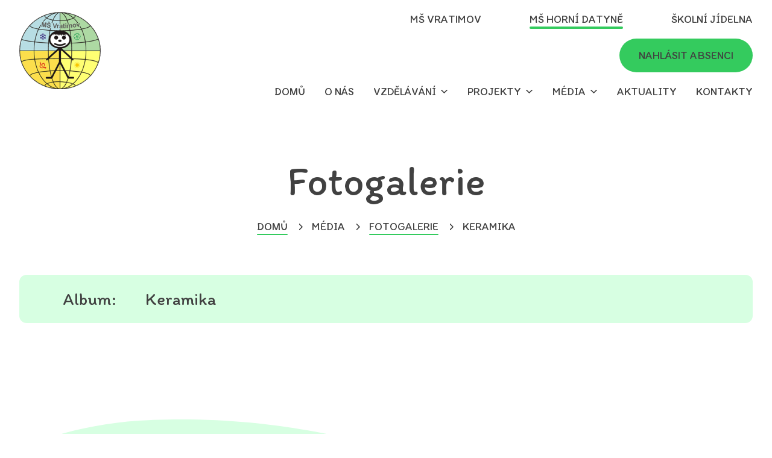

--- FILE ---
content_type: text/html; charset=UTF-8
request_url: https://msvratimov.cz/alba/datyne/keramika-2/
body_size: 3980
content:
<!doctype html>
<html lang="cs" class="no-js">
<head>
<meta charset="utf-8" />
<!--[if IE]><meta http-equiv="X-UA-Compatible" content="IE=edge,chrome=1" /><![endif]-->
<meta name="author" content="Brýtro - https://www.brytro.cz" />
<meta name="viewport" content="width=device-width, initial-scale=1, shrink-to-fit=no, viewport-fit=cover" />
<meta name="format-detection" content="telephone=no" />
<link rel="preconnect" href="http://fonts.googleapis.com/" crossorigin="crossorigin" />
<link rel="preconnect" href="https://www.youtube.com" />
<link rel="stylesheet" href="https://fonts.googleapis.com/css2?family=Itim&amp;family=Open+Sans:ital,wght@0,400;0,700;1,400;1,700&amp;display=swap" />
<link rel="apple-touch-icon" sizes="180x180" href="https://msvratimov.cz/wp-content/themes/custom/images/favicon/apple-touch-icon.png" />
<link rel="icon" type="image/png" sizes="32x32" href="https://msvratimov.cz/wp-content/themes/custom/images/favicon/favicon-32x32.png" />
<link rel="icon" type="image/png" sizes="16x16" href="https://msvratimov.cz/wp-content/themes/custom/images/favicon/favicon-16x16.png" />
<link rel="manifest" href="https://msvratimov.cz/wp-content/themes/custom/images/favicon/site.webmanifest" />
<link rel="mask-icon" href="https://msvratimov.cz/wp-content/themes/custom/images/favicon/safari-pinned-tab.svg" color="#5bbad5" />
<link rel="shortcut icon" href="https://msvratimov.cz/wp-content/themes/custom/images/favicon/favicon.ico" />
<meta name="msapplication-TileColor" content="#ffffff" />
<meta name="msapplication-config" content="https://msvratimov.cz/wp-content/themes/custom/images/favicon/browserconfig.xml" />
<meta name="theme-color" content="#ffffff" />
<script>
document.documentElement.className = document.documentElement.className.replace("no-js", "js");
</script>
<title>Keramika | Mateřská škola Vratimov</title>
<style>img:is([sizes="auto" i], [sizes^="auto," i]) { contain-intrinsic-size: 3000px 1500px }</style>
<!-- The SEO Framework od Sybre Waaijer -->
<link rel="canonical" href="https://msvratimov.cz/alba/datyne/keramika-2/" />
<meta property="og:type" content="article" />
<meta property="og:locale" content="cs_CZ" />
<meta property="og:site_name" content="Mateřská škola Vratimov" />
<meta property="og:title" content="Keramika | Mateřská škola Vratimov" />
<meta property="og:url" content="https://msvratimov.cz/alba/datyne/keramika-2/" />
<meta property="og:image" content="https://msvratimov.cz/wp-content/uploads/2020/09/FB-obrazek.png" />
<meta property="og:image:width" content="1200" />
<meta property="og:image:height" content="630" />
<meta property="article:published_time" content="2022-08-24T05:58:07+00:00" />
<meta property="article:modified_time" content="2022-08-24T05:58:07+00:00" />
<meta name="twitter:card" content="summary_large_image" />
<meta name="twitter:title" content="Keramika | Mateřská škola Vratimov" />
<meta name="twitter:image" content="https://msvratimov.cz/wp-content/uploads/2020/09/FB-obrazek.png" />
<script type="application/ld+json">{"@context":"https://schema.org","@graph":[{"@type":"WebSite","@id":"https://msvratimov.cz/#/schema/WebSite","url":"https://msvratimov.cz/","name":"Mateřská škola Vratimov","description":"Mateřská škola Vratimov","inLanguage":"cs","potentialAction":{"@type":"SearchAction","target":{"@type":"EntryPoint","urlTemplate":"https://msvratimov.cz/search/{search_term_string}/"},"query-input":"required name=search_term_string"},"publisher":{"@type":"Organization","@id":"https://msvratimov.cz/#/schema/Organization","name":"Mateřská škola Vratimov","url":"https://msvratimov.cz/","logo":{"@type":"ImageObject","url":"https://msvratimov.cz/wp-content/uploads/2025/01/logo-MS-Vratimov.png","contentUrl":"https://msvratimov.cz/wp-content/uploads/2025/01/logo-MS-Vratimov.png","width":135,"height":128,"contentSize":"7642"}}},{"@type":"WebPage","@id":"https://msvratimov.cz/alba/datyne/keramika-2/","url":"https://msvratimov.cz/alba/datyne/keramika-2/","name":"Keramika | Mateřská škola Vratimov","inLanguage":"cs","isPartOf":{"@id":"https://msvratimov.cz/#/schema/WebSite"},"breadcrumb":{"@type":"BreadcrumbList","@id":"https://msvratimov.cz/#/schema/BreadcrumbList","itemListElement":[{"@type":"ListItem","position":1,"item":"https://msvratimov.cz/","name":"Mateřská škola Vratimov"},{"@type":"ListItem","position":2,"item":"https://msvratimov.cz/category/datyne/","name":"datyne"},{"@type":"ListItem","position":3,"name":"Keramika"}]},"potentialAction":{"@type":"ReadAction","target":"https://msvratimov.cz/alba/datyne/keramika-2/"},"datePublished":"2022-08-24T05:58:07+00:00","dateModified":"2022-08-24T05:58:07+00:00"}]}</script>
<!-- / The SEO Framework od Sybre Waaijer | 11.61ms meta | 5.58ms boot -->
<style id='classic-theme-styles-inline-css' type='text/css'>
/*! This file is auto-generated */
.wp-block-button__link{color:#fff;background-color:#32373c;border-radius:9999px;box-shadow:none;text-decoration:none;padding:calc(.667em + 2px) calc(1.333em + 2px);font-size:1.125em}.wp-block-file__button{background:#32373c;color:#fff;text-decoration:none}
</style>
<!-- <link rel='stylesheet' id='contact-form-7-css' href='https://msvratimov.cz/wp-content/plugins/contact-form-7/includes/css/styles.css?ver=6.1.1' type='text/css' media='all' /> -->
<!-- <link rel='stylesheet' id='wpa-css-css' href='https://msvratimov.cz/wp-content/plugins/honeypot/includes/css/wpa.css?ver=2.2.14' type='text/css' media='all' /> -->
<link rel="stylesheet" type="text/css" href="//msvratimov.cz/wp-content/cache/wpfc-minified/9a08nvqf/27zec.css" media="all"/>
<!-- <link rel='stylesheet' id='style-css' href='https://msvratimov.cz/wp-content/themes/custom/style.css?ver=1604590546' type='text/css' media='screen, handheld' /> -->
<link rel="stylesheet" type="text/css" href="//msvratimov.cz/wp-content/cache/wpfc-minified/1b5yyh1w/27zec.css" media="screen, handheld"/>
<!-- <link rel='stylesheet' id='print-css' href='https://msvratimov.cz/wp-content/themes/custom/print.css?ver=1630653556' type='text/css' media='print' /> -->
<link rel="stylesheet" type="text/css" href="//msvratimov.cz/wp-content/cache/wpfc-minified/eeq7rbrx/27zec.css" media="print"/>
<link rel="icon" href="https://msvratimov.cz/wp-content/uploads/2025/01/logo-MS-Vratimov.png" sizes="32x32" />
<link rel="icon" href="https://msvratimov.cz/wp-content/uploads/2025/01/logo-MS-Vratimov.png" sizes="192x192" />
<link rel="apple-touch-icon" href="https://msvratimov.cz/wp-content/uploads/2025/01/logo-MS-Vratimov.png" />
<meta name="msapplication-TileImage" content="https://msvratimov.cz/wp-content/uploads/2025/01/logo-MS-Vratimov.png" />
</head>
<body class="wp-singular alba-template-default single single-alba postid-14876 wp-theme-custom home page-datyne">
<!-- b-header -->
<header class="b-header">
<div class="g-container">
<a class="b-header-logo" href="datyne/"><img src="https://msvratimov.cz/wp-content/themes/custom/images/theme/logo.png" alt="MŠ Vratimov" /></a>
<div class="b-header-opener js-header-opener">
<div>
<div></div>
<div></div>
<div></div>
</div>
</div>
<div class="b-header-box">
<ul>
<li class=''><a href="/vratimov">MŠ Vratimov</a></li>
<li class='current-menu-item'><a href="/datyne">MŠ Horní Datyně</a></li>
<li class=''><a href="/jidelna">Školní jídelna</a></li>
</ul>
<a class="btn btn-primary" href="/datyne/absence">Nahlásit absenci</a>
<nav class="b-header-nav">
<ul id="menu-datyne" class="menu"><li id="menu-item-423" class="menu-item menu-item-type-post_type menu-item-object-page menu-item-423"><a href="https://msvratimov.cz/datyne/">Domů</a></li>
<li id="menu-item-522" class="menu-item menu-item-type-post_type menu-item-object-page menu-item-522"><a href="https://msvratimov.cz/datyne/o-nas/">O nás</a></li>
<li id="menu-item-722" class="menu-item menu-item-type-post_type menu-item-object-page menu-item-has-children menu-item-722"><a href="https://msvratimov.cz/datyne/vzdelavani/">Vzdělávání</a>
<ul class="sub-menu">
<li id="menu-item-908" class="menu-item menu-item-type-post_type menu-item-object-page menu-item-908"><a href="https://msvratimov.cz/datyne/vzdelavani/vzdelavaci-program/">Vzdělávací program</a></li>
<li id="menu-item-910" class="menu-item menu-item-type-post_type menu-item-object-page menu-item-910"><a href="https://msvratimov.cz/datyne/vzdelavani/tridy/">Třídy</a></li>
<li id="menu-item-15120" class="menu-item menu-item-type-post_type menu-item-object-page menu-item-15120"><a href="https://msvratimov.cz/datyne/vzdelavani/krouzky/">Nadstandardní aktivity</a></li>
<li id="menu-item-24797" class="menu-item menu-item-type-post_type menu-item-object-page menu-item-24797"><a href="https://msvratimov.cz/datyne/vzdelavani/nase-uspechy-2/">Naše úspěchy</a></li>
<li id="menu-item-5080" class="menu-item menu-item-type-post_type menu-item-object-page menu-item-5080"><a href="https://msvratimov.cz/datyne/vzdelavani/uzitecne-odkazy/">Užitečné odkazy</a></li>
</ul>
</li>
<li id="menu-item-523" class="menu-item menu-item-type-post_type menu-item-object-page menu-item-has-children menu-item-523"><a href="https://msvratimov.cz/datyne/projekty/">Projekty</a>
<ul class="sub-menu">
<li id="menu-item-922" class="menu-item menu-item-type-post_type menu-item-object-page menu-item-922"><a href="https://msvratimov.cz/datyne/projekty/ekoskola/">Ekoškola</a></li>
<li id="menu-item-25296" class="menu-item menu-item-type-post_type menu-item-object-page menu-item-25296"><a href="https://msvratimov.cz/datyne/projekty/skutecne-zdrava-skola/">Skutečně zdravá škola</a></li>
<li id="menu-item-25289" class="menu-item menu-item-type-post_type menu-item-object-page menu-item-25289"><a href="https://msvratimov.cz/datyne/projekty/projekty/">Projekty</a></li>
</ul>
</li>
<li id="menu-item-521" class="menu-item menu-item-type-post_type menu-item-object-page menu-item-has-children menu-item-521"><a href="https://msvratimov.cz/datyne/media/">Média</a>
<ul class="sub-menu">
<li id="menu-item-525" class="menu-item menu-item-type-post_type menu-item-object-page menu-item-525"><a href="https://msvratimov.cz/datyne/media/fotogalerie/">Fotogalerie</a></li>
<li id="menu-item-526" class="menu-item menu-item-type-post_type menu-item-object-page menu-item-526"><a href="https://msvratimov.cz/datyne/media/videa/">Videa</a></li>
</ul>
</li>
<li id="menu-item-519" class="menu-item menu-item-type-post_type menu-item-object-page menu-item-519"><a href="https://msvratimov.cz/datyne/aktuality/">Aktuality</a></li>
<li id="menu-item-520" class="menu-item menu-item-type-post_type menu-item-object-page menu-item-520"><a href="https://msvratimov.cz/datyne/kontakty/">Kontakty</a></li>
</ul>                </nav>
<div class="b-header-opener js-header-opener">
<div>
<div></div>
<div></div>
<div></div>
</div>
</div>
<a class="b-header-logo" href="/datyne"><img src="https://msvratimov.cz/wp-content/themes/custom/images/theme/logo.png" alt="MŠ Vratimov" /></a>
</div>
</div>
</header>
<!-- //b-header -->
<main>    	<!-- b-fotogalery-detail-section -->
<section class="b-fotogalery-detail-section u-mt-4 u-mt-md-8 u-mb-10 u-mb-md-20">
<div class="g-container">
<header class="u-txt-center">
<h1 class="h1 u-mb-3">Fotogalerie</h1>
<ul class="breadcrumbs u-mb-8">
<li><a href="/datyne">Domů</a></li>
<li><span>Média</span></li>
<li><a href="/datyne/media/fotogalerie/">Fotogalerie</a></li>
<li><span>Keramika</span></li>
</ul>
</header>
<div class="b-fotogalery-detail-box">
<span class="h5">Album:</span>
<h2 class="h5">Keramika</h2>
</div>
<ul class="b-fotogalery-gallery g-row g-row-center js-gallery">
</ul>
</div>
</section>
<!-- //b-fotogalery-detail-section -->
            <!-- b-footer -->
<footer class="b-footer">
<div class="g-container">
<article class="b-footer-contact">
<h2 class="h4">Rychlé kontakty</h2>
<ul>
<li>
<div class="svg-icon svg-icon-phone">
<svg xmlns:xlink="http://www.w3.org/1999/xlink">
<use xlink:href="https://msvratimov.cz/wp-content/themes/custom/images/ico.svg#phone" x="0" y="0" width="100%" height="100%"></use>
</svg>
</div>
<span>TELEFON MŠ</span>
<a href="tel:+420596736022">596 736 022</a>
</li>
<li>
<div class="svg-icon svg-icon-phone">
<svg xmlns:xlink="http://www.w3.org/1999/xlink">
<use xlink:href="https://msvratimov.cz/wp-content/themes/custom/images/ico.svg#mobile" x="0" y="0" width="100%" height="100%"></use>
</svg>
</div>
<span>MOBIL MŠ</span>
<a href="tel:+420776075306">776 075 306</a>
</li>
<li>
<div class="svg-icon svg-icon-phone">
<svg xmlns:xlink="http://www.w3.org/1999/xlink">
<use xlink:href="https://msvratimov.cz/wp-content/themes/custom/images/ico.svg#mail" x="0" y="0" width="100%" height="100%"></use>
</svg>
</div>
<span>E-MAIL</span>
<a href="mailto:hornidatyne@msvratimov.cz">hornidatyne@msvratimov.cz</a>
</li>
</ul>
</article>
<div class="b-footer-copy">
<a href="https://msvratimov.cz/vratimov/gdpr/">Zásady ochrany osobních údajů</a><br><br>
<a href="https://msvratimov.cz/vratimov/prohlaseni-o-pristupnosti/">Prohlášení o přístupnosti</a><br><br>
<span>Copyright &copy; 2020 MŠ Vratimov</span>
<div class="pet" data-bg="url('https://msvratimov.cz/wp-content/themes/custom/images/bg/seahorse.svg')"></div>
</div>
</div>
<div class="b-footer-up js-footer-up">
<div class="svg-icon svg-icon-arrow-up">
<svg xmlns:xlink="http://www.w3.org/1999/xlink">
<use xlink:href="https://msvratimov.cz/wp-content/themes/custom/images/ico.svg#arrow-up" x="0" y="0" width="100%" height="100%"></use>
</svg>
</div>
</div>
</footer>
<!-- //b-footer -->
</main>
<script type="text/javascript" src="https://msvratimov.cz/wp-includes/js/dist/hooks.min.js?ver=4d63a3d491d11ffd8ac6" id="wp-hooks-js"></script>
<script type="text/javascript" src="https://msvratimov.cz/wp-includes/js/dist/i18n.min.js?ver=5e580eb46a90c2b997e6" id="wp-i18n-js"></script>
<script type="text/javascript" id="wp-i18n-js-after">
/* <![CDATA[ */
wp.i18n.setLocaleData( { 'text direction\u0004ltr': [ 'ltr' ] } );
/* ]]> */
</script>
<script type="text/javascript" src="https://msvratimov.cz/wp-content/plugins/contact-form-7/includes/swv/js/index.js?ver=6.1.1" id="swv-js"></script>
<script type="text/javascript" id="contact-form-7-js-before">
/* <![CDATA[ */
var wpcf7 = {
"api": {
"root": "https:\/\/msvratimov.cz\/wp-json\/",
"namespace": "contact-form-7\/v1"
}
};
/* ]]> */
</script>
<script type="text/javascript" src="https://msvratimov.cz/wp-content/plugins/contact-form-7/includes/js/index.js?ver=6.1.1" id="contact-form-7-js"></script>
<script type="text/javascript" src="https://msvratimov.cz/wp-content/themes/custom/js/jquery.js?ver=1603885789" id="jquery-js"></script>
<script type="text/javascript" src="https://msvratimov.cz/wp-content/plugins/honeypot/includes/js/wpa.js?ver=2.2.14" id="wpascript-js"></script>
<script type="text/javascript" id="wpascript-js-after">
/* <![CDATA[ */
wpa_field_info = {"wpa_field_name":"xnejpc7863","wpa_field_value":347412,"wpa_add_test":"no"}
/* ]]> */
</script>
<script type="text/javascript" src="https://msvratimov.cz/wp-content/themes/custom/js/scripts.js?ver=1630077983" id="functions-js"></script>
<script type="speculationrules">
{"prefetch":[{"source":"document","where":{"and":[{"href_matches":"\/*"},{"not":{"href_matches":["\/wp-*.php","\/wp-admin\/*","\/wp-content\/uploads\/*","\/wp-content\/*","\/wp-content\/plugins\/*","\/wp-content\/themes\/custom\/*","\/*\\?(.+)"]}},{"not":{"selector_matches":"a[rel~=\"nofollow\"]"}},{"not":{"selector_matches":".no-prefetch, .no-prefetch a"}}]},"eagerness":"conservative"}]}
</script>
</body>
</html><!-- WP Fastest Cache file was created in 0.241 seconds, on 02.02.2026 @ 18:54 --><!-- need to refresh to see cached version -->

--- FILE ---
content_type: text/css
request_url: https://msvratimov.cz/wp-content/cache/wpfc-minified/1b5yyh1w/27zec.css
body_size: 13095
content:
.pswp{display:none;position:absolute;width:100%;height:100%;left:0;top:0;overflow:hidden;-ms-touch-action:none;touch-action:none;z-index:1500;-webkit-text-size-adjust:100%;-webkit-backface-visibility:hidden;outline:none}.pswp *{-webkit-box-sizing:border-box;box-sizing:border-box}.pswp img{max-width:none}.pswp--animate_opacity{opacity:.001;will-change:opacity;-webkit-transition:opacity 333ms cubic-bezier(.4,0,.22,1);transition:opacity 333ms cubic-bezier(.4,0,.22,1)}.pswp--open{display:block}.pswp--zoom-allowed .pswp__img{cursor:-webkit-zoom-in;cursor:zoom-in}.pswp--zoomed-in .pswp__img{cursor:-webkit-grab;cursor:grab}.pswp--dragging .pswp__img{cursor:-webkit-grabbing;cursor:grabbing}.pswp__bg{background:#000;opacity:0;-webkit-transform:translateZ(0);transform:translateZ(0);-webkit-backface-visibility:hidden}.pswp__bg,.pswp__scroll-wrap{position:absolute;left:0;top:0;width:100%;height:100%}.pswp__scroll-wrap{overflow:hidden}.pswp__container,.pswp__zoom-wrap{-ms-touch-action:none;touch-action:none;position:absolute;left:0;right:0;top:0;bottom:0}.pswp__container,.pswp__img{-webkit-user-select:none;-moz-user-select:none;-ms-user-select:none;user-select:none;-webkit-tap-highlight-color:transparent;-webkit-touch-callout:none}.pswp__zoom-wrap{position:absolute;width:100%;-webkit-transform-origin:left top;transform-origin:left top;-webkit-transition:-webkit-transform 333ms cubic-bezier(.4,0,.22,1);transition:-webkit-transform 333ms cubic-bezier(.4,0,.22,1);transition:transform 333ms cubic-bezier(.4,0,.22,1);transition:transform 333ms cubic-bezier(.4,0,.22,1),-webkit-transform 333ms cubic-bezier(.4,0,.22,1)}.pswp__bg{will-change:opacity;-webkit-transition:opacity 333ms cubic-bezier(.4,0,.22,1);transition:opacity 333ms cubic-bezier(.4,0,.22,1)}.pswp--animated-in .pswp__bg,.pswp--animated-in .pswp__zoom-wrap{-webkit-transition:none;transition:none}.pswp__container,.pswp__zoom-wrap{-webkit-backface-visibility:hidden}.pswp__item{right:0;bottom:0;overflow:hidden}.pswp__img,.pswp__item{position:absolute;left:0;top:0}.pswp__img{width:auto;height:auto}.pswp__img--placeholder{-webkit-backface-visibility:hidden}.pswp__img--placeholder--blank{background:#222}.pswp--ie .pswp__img{width:100%!important;height:auto!important;left:0;top:0}.pswp__error-msg{position:absolute;left:0;top:50%;width:100%;text-align:center;font-size:0.875rem;line-height:1rem;margin-top:-0.5rem;color:#ccc}.pswp__error-msg a{color:#ccc;text-decoration:underline} .pswp__button{width:2.75rem;height:2.75rem;position:relative;background:none;cursor:pointer;overflow:visible;-webkit-appearance:none;display:block;border:0;padding:0;margin:0;float:right;opacity:.75;-webkit-transition:opacity .2s;transition:opacity .2s;-webkit-box-shadow:none;box-shadow:none}.pswp__button:focus,.pswp__button:hover{opacity:1}.pswp__button:active{outline:none;opacity:.9}.pswp__button::-moz-focus-inner{padding:0;border:0}.pswp__ui--over-close .pswp__button--close{opacity:1}.pswp__button,.pswp__button--arrow--left:before,.pswp__button--arrow--right:before{background:url(//msvratimov.cz/wp-content/themes/custom/default-skin.png) 0 0 no-repeat;background-size:16.5rem 5.5rem;width:2.75rem;height:2.75rem}.pswp__button--close{background-position:0 -2.75rem}.pswp__button--share{background-position:-2.75rem -2.75rem}.pswp__button--fs{display:none}.pswp--supports-fs .pswp__button--fs{display:block}.pswp--fs .pswp__button--fs{background-position:-2.75rem 0}.pswp__button--zoom{display:none;background-position:-5.5rem 0}.pswp--zoom-allowed .pswp__button--zoom{display:block}.pswp--zoomed-in .pswp__button--zoom{background-position:-8.25rem 0}.pswp--touch .pswp__button--arrow--left,.pswp--touch .pswp__button--arrow--right{visibility:hidden}.pswp__button--arrow--left,.pswp__button--arrow--right{top:50%;margin-top:-3.125rem;width:4.375rem;height:6.25rem;position:absolute}.pswp__button--arrow--left{left:0}.pswp__button--arrow--right{right:0}.pswp__button--arrow--left:before,.pswp__button--arrow--right:before{content:"";top:2.1875rem;background-color:rgba(0,0,0,.3);height:1.875rem;width:2rem;position:absolute}.pswp__button--arrow--left:before{left:0.375rem;background-position:-8.625rem -2.75rem}.pswp__button--arrow--right:before{right:0.375rem;background-position:-5.875rem -2.75rem}.pswp__counter,.pswp__share-modal{-webkit-user-select:none;-moz-user-select:none;-ms-user-select:none;user-select:none}.pswp__share-modal{display:block;background:rgba(0,0,0,.5);width:100%;height:100%;top:0;left:0;padding:0.625rem;position:absolute;z-index:1600;opacity:0;-webkit-transition:opacity .25s ease-out;transition:opacity .25s ease-out;-webkit-backface-visibility:hidden;will-change:opacity}.pswp__share-modal--hidden{display:none}.pswp__share-tooltip{z-index:1620;position:absolute;background:#fff;top:3.5rem;border-radius:0.125rem;display:block;width:auto;right:2.75rem;-webkit-box-shadow:0 0.125rem 0.3125rem rgba(0,0,0,.25);box-shadow:0 0.125rem 0.3125rem rgba(0,0,0,.25);-webkit-transform:translateY(0.375rem);transform:translateY(0.375rem);-webkit-transition:-webkit-transform .25s;transition:-webkit-transform .25s;transition:transform .25s;transition:transform .25s,-webkit-transform .25s;-webkit-backface-visibility:hidden;will-change:transform}.pswp__share-tooltip a{display:block;padding:0.5rem 0.75rem;font-size:0.875rem;line-height:1.125rem}.pswp__share-tooltip a,.pswp__share-tooltip a:hover{color:#000;text-decoration:none}.pswp__share-tooltip a:first-child{border-radius:0.125rem 0.125rem 0 0}.pswp__share-tooltip a:last-child{border-radius:0 0 0.125rem 0.125rem}.pswp__share-modal--fade-in{opacity:1}.pswp__share-modal--fade-in .pswp__share-tooltip{-webkit-transform:translateY(0);transform:translateY(0)}.pswp--touch .pswp__share-tooltip a{padding:1rem 0.75rem}a.pswp__share--facebook:before{content:"";display:block;width:0;height:0;position:absolute;top:-0.75rem;right:0.9375rem;border:0.375rem solid transparent;border-bottom-color:#fff;-webkit-pointer-events:none;-moz-pointer-events:none;pointer-events:none}a.pswp__share--facebook:hover{background:#3e5c9a;color:#fff}a.pswp__share--facebook:hover:before{border-bottom-color:#3e5c9a}a.pswp__share--twitter:hover{background:#55acee;color:#fff}a.pswp__share--pinterest:hover{background:#ccc;color:#ce272d}a.pswp__share--download:hover{background:#ddd}.pswp__counter{position:absolute;left:0;top:0;height:2.75rem;font-size:0.8125rem;line-height:2.75rem;color:#fff;opacity:.75;padding:0 0.625rem}.pswp__caption{position:absolute;left:0;bottom:0;width:100%;min-height:2.75rem}.pswp__caption small{font-size:0.6875rem;color:#bbb}.pswp__caption__center{text-align:left;max-width:26.25rem;margin:0 auto;font-size:0.8125rem;padding:0.625rem;line-height:1.25rem;color:#ccc}.pswp__caption--empty{display:none}.pswp__caption--fake{visibility:hidden}.pswp__preloader{width:2.75rem;height:2.75rem;position:absolute;top:0;left:50%;margin-left:-1.375rem;opacity:0;-webkit-transition:opacity .25s ease-out;transition:opacity .25s ease-out;will-change:opacity;direction:ltr}.pswp__preloader__icn{width:1.25rem;height:1.25rem;margin:0.75rem}.pswp__preloader--active .pswp__preloader__icn{background:url(//msvratimov.cz/wp-content/themes/custom/preloader.gif) 0 0 no-repeat}.pswp--css_animation .pswp__preloader--active{opacity:1}.pswp--css_animation .pswp__preloader--active .pswp__preloader__icn{-webkit-animation:clockwise .5s linear infinite;animation:clockwise .5s linear infinite}.pswp--css_animation .pswp__preloader--active .pswp__preloader__donut{-webkit-animation:donut-rotate 1s cubic-bezier(.4,0,.22,1) infinite;animation:donut-rotate 1s cubic-bezier(.4,0,.22,1) infinite}.pswp--css_animation .pswp__preloader__icn{background:none;opacity:.75;width:0.875rem;height:0.875rem;position:absolute;left:0.9375rem;top:0.9375rem;margin:0}.pswp--css_animation .pswp__preloader__cut{position:relative;width:0.4375rem;height:0.875rem;overflow:hidden}.pswp--css_animation .pswp__preloader__donut{-webkit-box-sizing:border-box;box-sizing:border-box;width:0.875rem;height:0.875rem;border-radius:50%;border-color:#fff #fff transparent transparent;border-style:solid;border-width:0.125rem;position:absolute;top:0;left:0;background:none;margin:0}@-webkit-keyframes clockwise{0%{-webkit-transform:rotate(0deg);transform:rotate(0deg)}to{-webkit-transform:rotate(1turn);transform:rotate(1turn)}}@keyframes clockwise{0%{-webkit-transform:rotate(0deg);transform:rotate(0deg)}to{-webkit-transform:rotate(1turn);transform:rotate(1turn)}}@-webkit-keyframes donut-rotate{0%{-webkit-transform:rotate(0);transform:rotate(0)}50%{-webkit-transform:rotate(-140deg);transform:rotate(-140deg)}to{-webkit-transform:rotate(0);transform:rotate(0)}}@keyframes donut-rotate{0%{-webkit-transform:rotate(0);transform:rotate(0)}50%{-webkit-transform:rotate(-140deg);transform:rotate(-140deg)}to{-webkit-transform:rotate(0);transform:rotate(0)}}.pswp__ui{-webkit-font-smoothing:auto;visibility:visible;opacity:1;z-index:1550}.pswp__top-bar{position:absolute;left:0;top:0;height:2.75rem;width:100%}.pswp--has_mouse .pswp__button--arrow--left,.pswp--has_mouse .pswp__button--arrow--right,.pswp__caption,.pswp__top-bar{-webkit-backface-visibility:hidden;will-change:opacity;-webkit-transition:opacity 333ms cubic-bezier(.4,0,.22,1);transition:opacity 333ms cubic-bezier(.4,0,.22,1)}.pswp--has_mouse .pswp__button--arrow--left,.pswp--has_mouse .pswp__button--arrow--right{visibility:visible}.pswp__caption,.pswp__top-bar{background-color:rgba(0,0,0,.5)}.pswp__ui--fit .pswp__caption,.pswp__ui--fit .pswp__top-bar{background-color:rgba(0,0,0,.3)}.pswp__ui--idle .pswp__button--arrow--left,.pswp__ui--idle .pswp__button--arrow--right,.pswp__ui--idle .pswp__top-bar{opacity:0}.pswp__ui--hidden .pswp__button--arrow--left,.pswp__ui--hidden .pswp__button--arrow--right,.pswp__ui--hidden .pswp__caption,.pswp__ui--hidden .pswp__top-bar{opacity:.001}.pswp__ui--one-slide .pswp__button--arrow--left,.pswp__ui--one-slide .pswp__button--arrow--right,.pswp__ui--one-slide .pswp__counter{display:none}.pswp__element--disabled{display:none!important}.pswp--minimal--dark .pswp__top-bar{background:none} html{line-height:1.15;-webkit-text-size-adjust:100%}body{margin:0}main{display:block}h1{font-size:2em;margin:.67em 0}hr{-webkit-box-sizing:content-box;box-sizing:content-box;height:0;overflow:visible}pre{font-family:monospace,monospace;font-size:1em}a{background-color:transparent}abbr[title]{border-bottom:none;text-decoration:underline;-webkit-text-decoration:underline dotted;text-decoration:underline dotted}b,strong{font-weight:bolder}code,kbd,samp{font-family:monospace,monospace;font-size:1em}small{font-size:80%}sub,sup{font-size:75%;line-height:0;position:relative;vertical-align:baseline}sub{bottom:-.25em}sup{top:-.5em}img{border-style:none}button,input,optgroup,select,textarea{font-family:inherit;font-size:100%;line-height:1.15;margin:0}button,input{overflow:visible}button,select{text-transform:none}[type=button],[type=reset],[type=submit],button{-webkit-appearance:button}[type=button]::-moz-focus-inner,[type=reset]::-moz-focus-inner,[type=submit]::-moz-focus-inner,button::-moz-focus-inner{border-style:none;padding:0}[type=button]:-moz-focusring,[type=reset]:-moz-focusring,[type=submit]:-moz-focusring,button:-moz-focusring{outline:0.0625rem dotted ButtonText}fieldset{padding:.35em .75em .625em}legend{-webkit-box-sizing:border-box;box-sizing:border-box;color:inherit;display:table;max-width:100%;padding:0;white-space:normal}progress{vertical-align:baseline}textarea{overflow:auto}[type=checkbox],[type=radio]{-webkit-box-sizing:border-box;box-sizing:border-box;padding:0}[type=number]::-webkit-inner-spin-button,[type=number]::-webkit-outer-spin-button{height:auto}[type=search]{-webkit-appearance:textfield;outline-offset:-0.125rem}[type=search]::-webkit-search-decoration{-webkit-appearance:none}::-webkit-file-upload-button{-webkit-appearance:button;font:inherit}details{display:block}summary{display:list-item}[hidden],template{display:none}.page-vratimov ::selection{color:#fff;background-color:#146fe6}.page-vratimov ::-moz-selection{color:#fff;background-color:#146fe6}.page-datyne ::selection{color:#fff;background-color:#34cb5e}.page-datyne ::-moz-selection{color:#fff;background-color:#34cb5e}.page-jidelna ::selection{color:#414141;background-color:#fbcd29}.page-jidelna ::-moz-selection{color:#414141;background-color:#fbcd29}.alignnone{margin:0.3125rem 1.25rem 1.25rem 0}.aligncenter,div.aligncenter{display:block;margin:0.3125rem auto}.alignright{float:right;margin:0.3125rem 0 1.25rem 1.25rem}.alignleft{float:left;margin:0.3125rem 1.25rem 1.25rem 0}a img.alignright{float:right;margin:0.3125rem 0 1.25rem 1.25rem}a img.alignleft,a img.alignnone{margin:0.3125rem 1.25rem 1.25rem 0}a img.alignleft{float:left}a img.aligncenter{display:block;margin-left:auto;margin-right:auto}.wp-caption{background:#fff;border:0.0625rem solid #f0f0f0;max-width:96%;padding:0.3125rem 0.1875rem 0.625rem;text-align:center}.wp-caption.alignleft,.wp-caption.alignnone{margin:0.3125rem 1.25rem 1.25rem 0}.wp-caption.alignright{margin:0.3125rem 0 1.25rem 1.25rem}.wp-caption img{border:0;height:auto;margin:0;max-width:98.5%;padding:0;width:auto}.wp-caption p.wp-caption-text{font-size:0.6875rem;line-height:1.0625rem;margin:0;padding:0 0.25rem 0.3125rem}.screen-reader-text{border:0;clip:rect(0.0625rem,0.0625rem,0.0625rem,0.0625rem);-webkit-clip-path:inset(50%);clip-path:inset(50%);height:0.0625rem;margin:-0.0625rem;overflow:hidden;padding:0;position:absolute!important;width:0.0625rem;word-wrap:normal!important}.screen-reader-text:focus{background-color:#eee;clip:auto!important;-webkit-clip-path:none;clip-path:none;color:#444;display:block;font-size:1em;height:auto;left:0.3125rem;line-height:normal;padding:0.9375rem 1.4375rem 0.875rem;text-decoration:none;top:0.3125rem;width:auto;z-index:100000}a{text-decoration:none}a:not(.btn){color:#414141;text-decoration:underline;-webkit-transition:color .3s cubic-bezier(.23,1,.32,1);transition:color .3s cubic-bezier(.23,1,.32,1)}.page-vratimov a:not(.btn):hover{color:#0956bd}.page-datyne a:not(.btn):hover{color:#06813a}.page-jidelna a:not(.btn):hover{color:#d8a304}blockquote{margin:0}body{color:#414141;font-family:Open Sans,sans-serif;-webkit-font-smoothing:antialiased;-moz-osx-font-smoothing:grayscale;min-width:320px}body:before{content:"mobile-portrait";display:none}body.is-open-nav{overflow:hidden}figure,h1,h2,h3,h4,h5,h6{margin:0}html{font-family:normal,sans-serif;font-size:1rem;line-height:1rem}html:before{content:"mobile-portrait,mobile-landscape,tablet-portrait,tablet-landscape,desktop";display:none}img{display:block;max-width:100%;height:auto;-ms-interpolation-mode:bicubic;opacity:1;-webkit-transition:opacity .3s cubic-bezier(.23,1,.32,1);transition:opacity .3s cubic-bezier(.23,1,.32,1)}img[data-src]:not(.loaded){opacity:0}img[data-src],img[data-srcset]{min-width:0.0625rem;min-height:0.0625rem}.no-js img[data-src]{display:none}.img-holder{position:relative;display:block}.img-holder:before{content:"";display:block}.img-holder:after{content:"";position:absolute;top:50%;left:50%;z-index:1;width:2rem;height:2rem;border-radius:50%;margin-top:-1rem;margin-left:-1rem;-webkit-animation:spinner 1s linear infinite;animation:spinner 1s linear infinite}.img-holder img{position:absolute;z-index:2;top:0;left:0;width:100%;height:100%;-o-object-fit:cover;object-fit:cover;font-family:"object-fit: cover;"}.img-holder iframe{position:relative;z-index:2}.page-vratimov .img-holder{background-color:#accfff}.page-vratimov .img-holder:after{border:0.25rem solid #146fe6;border-bottom-color:#fff}.page-datyne .img-holder{background-color:#8bd9a1}.page-datyne .img-holder:after{border:0.25rem solid #34cb5e;border-bottom-color:#fff}.page-jidelna .img-holder{background-color:#f1d88c}.page-jidelna .img-holder:after{border:0.25rem solid #fbcd29;border-bottom-color:#fff}@-webkit-keyframes spinner{to{-webkit-transform:rotate(1turn);transform:rotate(1turn)}}@keyframes spinner{to{-webkit-transform:rotate(1turn);transform:rotate(1turn)}}ol,ul{font-size:1.125rem;line-height:2rem;padding:0;margin:0;list-style:none}main{overflow:hidden}p{font-size:1.125rem;line-height:2rem;margin:0}.boxes>li{margin-bottom:1.5rem}.boxes>li:last-child{margin-bottom:0}.boxes-item{text-align:left;-webkit-box-pack:justify;-ms-flex-pack:justify;justify-content:space-between;-webkit-box-align:center;-ms-flex-align:center;align-items:center;display:-webkit-box;display:-ms-flexbox;display:flex;padding:1rem 2rem;border-radius:0.75rem}.boxes-item>div{padding-right:2rem}.boxes-item>div span{margin-right:2rem}.boxes-item>div span:last-child{margin-right:0}.boxes-item .btn{white-space:nowrap}.page-vratimov .boxes-item{background-color:#dbeaff}.page-datyne .boxes-item{background-color:#d7ffe2}.page-jidelna .boxes-item{background-color:#fff7de}.pagination{font-size:1.75rem;line-height:2rem;font-family:Itim,cursive;-webkit-box-pack:center;-ms-flex-pack:center;justify-content:center;-ms-flex-wrap:wrap;flex-wrap:wrap;display:-webkit-box;display:-ms-flexbox;display:flex}.pagination a{text-decoration:none;display:block;padding:0 1rem}.pagination .dots{padding:0 1rem}.pagination .current{padding:0 1rem}.pagination .prev svg{-webkit-transform:rotate(-180deg);transform:rotate(-180deg)}.page-vratimov .pagination .next svg,.page-vratimov .pagination .prev svg{fill:#146fe6}.page-vratimov .pagination .next:hover svg,.page-vratimov .pagination .prev:hover svg{fill:#0956bd}.page-vratimov .pagination .current{color:#146fe6}.page-vratimov .pagination a:hover{color:#0956bd}.page-datyne .pagination .next svg,.page-datyne .pagination .prev svg{fill:#34cb5e}.page-datyne .pagination .next:hover svg,.page-datyne .pagination .prev:hover svg{fill:#06813a}.page-datyne .pagination .current{color:#34cb5e}.page-datyne .pagination a:hover{color:#06813a}.page-jidelna .pagination .next svg,.page-jidelna .pagination .prev svg{fill:#fbcd29}.page-jidelna .pagination .next:hover svg,.page-jidelna .pagination .prev:hover svg{fill:#d8a304}.page-jidelna .pagination .current{color:#fbcd29}.page-jidelna .pagination a:hover{color:#d8a304}.breadcrumbs{font-family:Itim,cursive;text-transform:uppercase;-webkit-box-pack:center;-ms-flex-pack:center;justify-content:center;-ms-flex-wrap:wrap;flex-wrap:wrap;display:-webkit-box;display:-ms-flexbox;display:flex}.breadcrumbs li{position:relative;margin-right:2.5rem}.breadcrumbs li:before{content:"";background:url(//msvratimov.cz/wp-content/themes/custom/images/bg/arrow-down.svg) no-repeat;position:absolute;top:50%;right:-1.75rem;width:0.75rem;height:0.4375rem;-webkit-transform-origin:top;transform-origin:top;-webkit-transform:rotate(-90deg) translateY(-50%);transform:rotate(-90deg) translateY(-50%)}.breadcrumbs li:last-child{margin-right:0}.breadcrumbs li:last-child:before{display:none}.breadcrumbs a{text-decoration:none;position:relative;display:block}.breadcrumbs a:before{content:"";position:absolute;top:100%;right:0;left:0;height:0.125rem;border-radius:0.125rem;margin-top:-0.25rem;-webkit-transition:all .3s cubic-bezier(.23,1,.32,1);transition:all .3s cubic-bezier(.23,1,.32,1)}.page-vratimov .breadcrumbs a:before{background-color:#146fe6}.page-vratimov .breadcrumbs a:hover:before{background-color:#0956bd}.page-datyne .breadcrumbs a:before{background-color:#34cb5e}.page-datyne .breadcrumbs a:hover:before{background-color:#06813a}.page-jidelna .breadcrumbs a:before{background-color:#fbcd29}.page-jidelna .breadcrumbs a:hover:before{background-color:#d8a304}.btn{font-size:1.125rem;line-height:1.5rem;font-family:Itim,cursive;text-transform:uppercase;display:inline-block;padding:1rem 2rem;border-radius:3rem;border:0;outline:none;-webkit-appearance:none;-moz-appearance:none;appearance:none;cursor:pointer;-webkit-transition:all .3s cubic-bezier(.23,1,.32,1);transition:all .3s cubic-bezier(.23,1,.32,1)}.page-vratimov .btn{color:#fff;background-color:#146fe6}.page-vratimov .btn:hover{background-color:#0956bd}.page-datyne .btn{color:#414141;background-color:#34cb5e}.page-datyne .btn:hover{color:#fff;background-color:#06813a}.page-jidelna .btn{color:#414141;background-color:#fbcd29}.page-jidelna .btn:hover{color:#414141;background-color:#d8a304}.entry-content:after{content:"";clear:both;display:table}.entry-content h2,.entry-content h3,.entry-content h4,.entry-content h5,.entry-content h6{margin-top:4rem;margin-bottom:1rem}.entry-content ol,.entry-content p,.entry-content ul{margin:1rem 0}.entry-content ol>li,.entry-content ul>li{position:relative}.entry-content ul>li{padding-left:1.5rem}.entry-content ul>li:before{content:"";position:absolute;top:0.875rem;left:0.25rem;width:0.375rem;height:0.375rem;border-radius:50%}.entry-content ol{counter-reset:item}.entry-content ol>li{padding-left:2rem}.entry-content ol>li:before{content:counter(item) ".";counter-increment:item;font-family:Itim,cursive;position:absolute;top:0;left:0.25rem}.entry-content ol>li>ol>li:before{content:counter(item,lower-alpha) "."}.entry-content ol ol,.entry-content ol ul,.entry-content ul ol,.entry-content ul ul{margin:0}.entry-content .u-table-responsive{margin:1rem 0}.entry-content .u-table-responsive table{font-size:1.125rem;line-height:2rem;border-collapse:collapse;border-spacing:0}.entry-content .u-table-responsive th{font-weight:400;font-size:1.375rem;font-family:Itim,cursive;text-align:left}.entry-content .u-table-responsive td,.entry-content .u-table-responsive th{padding:0.5rem 1rem}.entry-content>:first-child{margin-top:0}.entry-content>:last-child{margin-bottom:0}.page-vratimov .entry-content ul>li:before{background-color:#146fe6}.page-vratimov .entry-content ul>li>ul>li:before{background-color:#fff;border:0.0625rem solid #146fe6}.page-vratimov .entry-content ol>li:before{color:#146fe6}.page-vratimov .entry-content .u-table-responsive th{background-color:#dbeaff}.page-vratimov .entry-content .u-table-responsive td,.page-vratimov .entry-content .u-table-responsive th{border:0.0625rem solid #accfff}.page-datyne .entry-content ul>li:before{background-color:#34cb5e}.page-datyne .entry-content ul>li>ul>li:before{background-color:#fff;border:0.0625rem solid #34cb5e}.page-datyne .entry-content ol>li:before{color:#34cb5e}.page-datyne .entry-content .u-table-responsive th{background-color:#d7ffe2}.page-datyne .entry-content .u-table-responsive td,.page-datyne .entry-content .u-table-responsive th{border:0.0625rem solid #8bd9a1}.page-jidelna .entry-content ul>li:before{background-color:#fbcd29}.page-jidelna .entry-content ul>li>ul>li:before{background-color:#fff;border:0.0625rem solid #fbcd29}.page-jidelna .entry-content ol>li:before{color:#fbcd29}.page-jidelna .entry-content .u-table-responsive th{background-color:#fff7de}.page-jidelna .entry-content .u-table-responsive td,.page-jidelna .entry-content .u-table-responsive th{border:0.0625rem solid #f1d88c}.entry-content h1,.h1{font-weight:400;font-size:4.25rem;line-height:4.5rem;font-family:Itim,cursive}.entry-content h2,.h2{font-weight:400;font-size:3.4375rem;line-height:3.5rem;font-family:Itim,cursive}.entry-content h3,.h3{font-weight:400;font-size:2.75rem;line-height:3rem;font-family:Itim,cursive}.entry-content h4,.h4{font-weight:400;font-size:2.1875rem;line-height:2.5rem;font-family:Itim,cursive}.entry-content h5,.h5{font-weight:400;font-size:1.75rem;line-height:2rem;font-family:Itim,cursive}.entry-content h6,.h6{font-weight:400;font-size:1.375rem;line-height:1.5rem;font-family:Itim,cursive}*{-webkit-box-sizing:border-box;box-sizing:border-box}.g-container{max-width:80rem;margin:0 auto}.g-container{padding-right:2rem;padding-left:2rem}.g-row{display:-webkit-box;display:-ms-flexbox;display:flex;-webkit-box-orient:horizontal;-webkit-box-direction:normal;-ms-flex-direction:row;flex-direction:row;-ms-flex-wrap:wrap;flex-wrap:wrap;margin-right:-1rem;margin-left:-1rem}[class*=g-col]{-webkit-box-flex:0;-ms-flex-positive:0;flex-grow:0;-ms-flex-negative:0;flex-shrink:0;-ms-flex-preferred-size:100%;flex-basis:100%;max-width:100%;padding-right:1rem;padding-left:1rem}.g-col-6{-ms-flex-preferred-size:50%;flex-basis:50%;max-width:50%}.g-col-12{-ms-flex-preferred-size:100%;flex-basis:100%;max-width:100%}.g-row-center{-webkit-box-pack:center;-ms-flex-pack:center;justify-content:center}.g-order-0{-webkit-box-ordinal-group:1;-ms-flex-order:0;order:0}.g-order-1{-webkit-box-ordinal-group:2;-ms-flex-order:1;order:1}.b-absence-box{position:relative;padding:4rem 0;border-radius:0.75rem}.b-absence-box label{display:block}.b-absence-box .label{font-size:1.125rem;line-height:1.5rem;font-family:Itim,cursive;text-transform:uppercase;display:block;margin-bottom:0.5rem}.b-absence-box input[type=email],.b-absence-box input[type=text]{height:3rem;padding:0 1rem}.b-absence-box input[type=email],.b-absence-box input[type=text],.b-absence-box textarea{background-color:#fff;width:100%;border-radius:0.25rem;outline:none;-webkit-appearance:none;-moz-appearance:none;appearance:none}.b-absence-box textarea{display:block;height:8rem;padding:1rem;resize:none}.b-absence-box p{font-size:1rem}.b-absence-box .pet,.b-absence-box .pet-happy{background-repeat:no-repeat;background-size:100% 100%;position:absolute;right:-8.25rem;bottom:-1rem;width:19.25rem;height:21rem}.b-absence-box .pet-happy,.b-absence-box .sent .pet{opacity:0}.b-absence-box .sent .pet-happy{opacity:1}.b-absence-box .wpcf7-response-output{color:#eb5757;background:transparent;line-height:1.5rem;text-align:center;padding:0;border:0!important;margin-top:1rem}.b-absence-box .wpcf7-not-valid-tip{color:#eb5757;display:block;margin-top:0.5rem}.b-absence-box .sent .wpcf7-response-output{color:#414141}.page-vratimov .b-absence-box{background-color:#dbeaff}.page-vratimov .b-absence-box input[type=email],.page-vratimov .b-absence-box input[type=text],.page-vratimov .b-absence-box textarea{border:0.0625rem solid #accfff}.page-vratimov .b-absence-box input[type=email].wpcf7-not-valid,.page-vratimov .b-absence-box input[type=text].wpcf7-not-valid,.page-vratimov .b-absence-box textarea.wpcf7-not-valid{border-color:#eb5757}.page-datyne .b-absence-box{background-color:#d7ffe2}.page-datyne .b-absence-box input[type=email],.page-datyne .b-absence-box input[type=text],.page-datyne .b-absence-box textarea{border:0.0625rem solid #8bd9a1}.page-datyne .b-absence-box input[type=email].wpcf7-not-valid,.page-datyne .b-absence-box input[type=text].wpcf7-not-valid,.page-datyne .b-absence-box textarea.wpcf7-not-valid{border-color:#eb5757}.page-jidelna .b-absence-box{background-color:#fff7de}.page-jidelna .b-absence-box input[type=email],.page-jidelna .b-absence-box input[type=text],.page-jidelna .b-absence-box textarea{border:0.0625rem solid #f1d88c}.page-jidelna .b-absence-box input[type=email].wpcf7-not-valid,.page-jidelna .b-absence-box input[type=text].wpcf7-not-valid,.page-jidelna .b-absence-box textarea.wpcf7-not-valid{border-color:#eb5757}.b-contacts-top{position:relative}.b-contacts-top .g-row>[class*=g-col]{margin-top:3.5rem}.b-contacts-top .pet{background-repeat:no-repeat;background-size:100% 100%;position:absolute;right:-2rem;bottom:100%;width:13rem;height:11.5rem;margin-bottom:-4rem}.b-contacts-item{position:relative;height:100%;padding:5rem 1rem 3rem;border-radius:0.75rem}.b-contacts-item a{font-size:1.625rem;line-height:2rem;word-wrap:break-word;display:block}.b-contacts-item p{font-size:1rem;line-height:1.5rem}.b-contacts-item table{font-size:1.375rem;line-height:1.5rem;margin:auto}.b-contacts-item table td:first-child{text-align:right;padding-right:1rem}.b-contacts-item table td:last-child{text-align:left}.b-contacts-icon{position:absolute;top:-3.5rem;left:50%;-webkit-box-align:center;-ms-flex-align:center;align-items:center;-webkit-box-pack:center;-ms-flex-pack:center;justify-content:center;display:-webkit-box;display:-ms-flexbox;display:flex;width:6rem;height:6rem;border-radius:50%;-webkit-transform:translateX(-50%);transform:translateX(-50%)}.b-contacts-map{position:relative;border-radius:0.75rem}.b-contacts-map .entry-content{padding:4rem 2rem 9rem}.b-contacts-map .u-embed-responsive{border-radius:0 0.75rem 0.75rem 0}.b-contacts-map .pet{background-repeat:no-repeat;background-size:100% 100%;position:absolute;left:-3.5rem;bottom:-6.5rem;width:17.25rem;height:16rem}.b-contacts-info{padding:2rem 0;border-radius:0.75rem}.b-contacts-info p{font-size:1rem}.b-contacts-info .g-row>[class*=g-col]:first-child p{padding-left:2rem}.b-contacts-info .g-row>[class*=g-col]:last-child p{padding-right:2rem}.b-contacts-row{position:relative;padding-left:2.5rem}.b-contacts-row .svg-icon{position:absolute;top:0.5rem;left:0}.b-contacts-row .svg-icon.svg-icon-mobile{left:0.125rem}.b-contacts-row a{word-wrap:break-word}.b-contacts-spacer{height:11rem}.page-vratimov .b-contacts-item{background-color:#dbeaff}.page-vratimov .b-contacts-icon{background-color:#146fe6}.page-vratimov .b-contacts-info,.page-vratimov .b-contacts-map{background-color:#dbeaff}.page-datyne .b-contacts-item{background-color:#d7ffe2}.page-datyne .b-contacts-icon{background-color:#34cb5e}.page-datyne .b-contacts-info,.page-datyne .b-contacts-map{background-color:#d7ffe2}.page-jidelna .b-contacts-item{background-color:#fff7de}.page-jidelna .b-contacts-icon{background-color:#fbcd29}.page-jidelna .b-contacts-info,.page-jidelna .b-contacts-map{background-color:#fff7de}.b-content-cols-section{text-align:center}.b-content-cols-section .g-row{position:relative}.b-content-cols-section .pet{background-repeat:no-repeat;background-size:100% 100%;position:absolute;bottom:0;right:1rem;width:15.875rem;height:24.5rem;margin-top:-5rem;margin-left:auto}.b-content-cols-header{margin-bottom:3.5rem}.b-content-cols-header h2{margin-bottom:2rem}.b-content-cols-header>:last-child{margin-bottom:0}.b-content-cols-item{position:relative;height:100%;padding:3rem 0.5rem 8rem;border-radius:0.75rem}.b-content-cols-item h3{margin-bottom:3.5rem}.b-content-cols-item .btn{white-space:nowrap;position:absolute;bottom:4rem;left:50%;-webkit-transform:translateX(-50%);transform:translateX(-50%)}.page-jidelna .b-content-cols-item{background-color:#fff7de}.b-content-left-section .img-holder{max-width:30.5rem;margin-left:auto}.b-content-left-section .img-holder:before{padding-top:80.32787%}.b-content-left-section .pet{background-repeat:no-repeat;background-size:100% 100%;position:absolute;top:0;left:-13rem;z-index:2;width:15.875rem;height:24.5rem}.b-content-left-section .entry-content h2{margin-bottom:2rem}.b-content-left-section .entry-content p{margin-bottom:4rem}.b-content-left-section .entry-content>:last-child{margin-bottom:0}.b-content-right-section .img-holder{max-width:30.5rem}.b-content-right-section .img-holder:before{padding-top:80.32787%}.b-content-right-section .pet{background-repeat:no-repeat;background-size:100% 100%;position:absolute;z-index:2}.b-content-right-section .entry-content h2{margin-bottom:2rem}.b-content-right-section .entry-content p{margin-bottom:4rem}.b-content-right-section .entry-content>:last-child{margin-bottom:0}.page-datyne .b-content-right-section .pet,.page-vratimov .b-content-right-section .pet{bottom:-5rem;right:-8.5rem;width:12.375rem;height:22rem}.page-jidelna .b-content-right-section .pet{top:0;right:-8.5rem;width:15rem;height:16.25rem}.b-footer{background-repeat:no-repeat;background-position:center 0;position:relative}.b-footer>.g-container{-webkit-box-align:end;-ms-flex-align:end;align-items:flex-end;-webkit-box-pack:justify;-ms-flex-pack:justify;justify-content:space-between;display:-webkit-box;display:-ms-flexbox;display:flex;height:28.5rem;padding-bottom:6.5rem}.b-footer-contact .h4{margin-bottom:1.5rem}.b-footer-contact li{position:relative;padding-left:2rem;margin-bottom:1.5rem}.b-footer-contact li:last-child{margin-bottom:0}.b-footer-contact .svg-icon{position:absolute;top:0.625rem;left:0}.b-footer-contact .svg-icon-mobile{left:0.25rem}.b-footer-contact span{font-family:Itim,cursive;text-transform:uppercase;display:inline-block;min-width:7.5rem}.b-footer-contact a{white-space:nowrap}.b-footer-copy{position:relative;padding-right:6rem}.b-footer-copy .pet{background-repeat:no-repeat;background-size:100% 100%;position:absolute;right:0;bottom:0;width:4.5rem;height:10rem}.b-footer-up{position:fixed;right:6.75rem;bottom:6rem;z-index:100;width:4rem;height:4rem;border-radius:50%;cursor:pointer}.b-footer-up>div{position:absolute;top:50%;left:50%;-webkit-transform:translate(-50%,-50%);transform:translate(-50%,-50%)}.page-vratimov .b-footer{background-image:url("data:image/svg+xml;charset=utf-8,%3Csvg width='1920' height='456' fill='none' xmlns='http://www.w3.org/2000/svg'%3E%3Cpath d='M1920 456H0V67.912s45.5 27.5 153.5 27.5c141.5 0 218.43-87.22 417.5-94.5 355.5-13 475.68 117.928 784.5 82 129.19-15.03 159.5-58 331.5-58 114.99 0 233 43 233 43V456z' fill='%23DBEAFF'/%3E%3C/svg%3E")}.page-vratimov .b-footer-up{background-color:#146fe6}.page-vratimov .b-footer-up svg{fill:#fff}.page-vratimov .b-footer-up:hover{background-color:#0956bd}.page-datyne .b-footer{background-image:url("data:image/svg+xml;charset=utf-8,%3Csvg width='1920' height='456' fill='none' xmlns='http://www.w3.org/2000/svg'%3E%3Cpath d='M1920 456H0V67.912s45.5 27.5 153.5 27.5c141.5 0 218.43-87.22 417.5-94.5 355.5-13 475.68 117.928 784.5 82 129.19-15.03 159.5-58 331.5-58 114.99 0 233 43 233 43V456z' fill='%23D7FFE2'/%3E%3C/svg%3E")}.page-datyne .b-footer-up{background-color:#34cb5e}.page-datyne .b-footer-up svg{fill:#414141}.page-datyne .b-footer-up:hover{background-color:#06813a}.page-datyne .b-footer-up:hover svg{fill:#fff}.page-jidelna .b-footer{background-image:url("data:image/svg+xml;charset=utf-8,%3Csvg width='1920' height='456' fill='none' xmlns='http://www.w3.org/2000/svg'%3E%3Cpath d='M1920 456H0V67.912s45.5 27.5 153.5 27.5c141.5 0 218.43-87.22 417.5-94.5 355.5-13 475.68 117.928 784.5 82 129.19-15.03 159.5-58 331.5-58 114.99 0 233 43 233 43V456z' fill='%23FFF7DE'/%3E%3C/svg%3E")}.page-jidelna .b-footer-up{background-color:#fbcd29}.page-jidelna .b-footer-up svg{fill:#414141}.page-jidelna .b-footer-up:hover{background-color:#d8a304}.b-fotogalery-gallery>[class*=g-col]{margin-top:2rem}.b-fotogalery-gallery .img-holder{overflow:hidden}.b-fotogalery-gallery .img-holder:before{padding-top:56.25%}.b-fotogalery-detail-box{-ms-flex-wrap:wrap;flex-wrap:wrap;display:-webkit-box;display:-ms-flexbox;display:flex;padding:1.5rem 4.5rem;border-radius:0.75rem}.b-fotogalery-detail-box>span{margin-right:3rem}.page-vratimov .b-fotogalery-detail-box{background-color:#dbeaff}.page-datyne .b-fotogalery-detail-box{background-color:#d7ffe2}.page-jidelna .b-fotogalery-detail-box{background-color:#fff7de}.b-fotogalery-nav{font-family:Itim,cursive;text-align:center;position:relative}.b-fotogalery-nav a,.b-fotogalery-nav span{font-size:1.75rem;text-decoration:none;display:block;padding:1.25rem 0.5rem;-webkit-transition:all .3s cubic-bezier(.23,1,.32,1);transition:all .3s cubic-bezier(.23,1,.32,1)}.b-fotogalery-nav li:first-child>a,.b-fotogalery-nav li:first-child>span{border-radius:0.75rem 0 0 0.75rem}.b-fotogalery-nav li:nth-child(3)>a,.b-fotogalery-nav li:nth-child(3)>span{border-radius:0 0.75rem 0.75rem 0}.b-fotogalery-nav .pet{background-repeat:no-repeat;background-size:100% 100%;position:absolute;bottom:100%;left:-1rem;width:19.5rem;height:12.5rem;margin-bottom:-1rem}.b-fotogalery-listing>[class*=g-col]{margin-bottom:2rem}.b-fotogalery-listing>[class*=g-col]:nth-last-child(-n+3){margin-bottom:0}.b-fotogalery-listing>[class*=g-col]:nth-last-child(-n+2){margin-bottom:0}.b-fotogalery-item{height:100%}.b-fotogalery-item>a{text-decoration:none;text-align:center;display:block;height:100%;padding-bottom:1rem;border-radius:0.75rem;overflow:hidden;-webkit-transition:all .3s cubic-bezier(.23,1,.32,1);transition:all .3s cubic-bezier(.23,1,.32,1)}.b-fotogalery-item .img-holder:before{padding-top:56.25%}.b-fotogalery-item .img-holder img{border-radius:0.75rem 0.75rem 0 0}.b-fotogalery-item .h5{text-overflow:ellipsis;display:-webkit-box;-webkit-line-clamp:2;-webkit-box-orient:vertical;padding:1rem 1rem 0;overflow:hidden;-webkit-transition:color .3s cubic-bezier(.23,1,.32,1);transition:color .3s cubic-bezier(.23,1,.32,1)}.page-vratimov .b-fotogalery-nav a{background-color:#dbeaff}.page-vratimov .b-fotogalery-nav a:hover{color:#fff;background-color:#0956bd}.page-vratimov .b-fotogalery-nav span{background-color:#dbeaff}.page-vratimov .b-fotogalery-nav li.current-menu-item>a{color:#fff;background-color:#146fe6}.page-vratimov .b-fotogalery-nav li.current-menu-item>a:hover{background-color:#146fe6}.page-vratimov .b-fotogalery-item>a{background-color:#dbeaff}.page-vratimov .b-fotogalery-item>a .h5{color:#414141}.page-vratimov .b-fotogalery-item>a:hover{background-color:#0956bd}.page-vratimov .b-fotogalery-item>a:hover .h5{color:#fff}.page-datyne .b-fotogalery-nav a{background-color:#d7ffe2}.page-datyne .b-fotogalery-nav a:hover{color:#fff;background-color:#06813a}.page-datyne .b-fotogalery-nav span{background-color:#d7ffe2}.page-datyne .b-fotogalery-nav li.current-menu-item>a{color:#fff;background-color:#34cb5e}.page-datyne .b-fotogalery-nav li.current-menu-item>a:hover{background-color:#34cb5e}.page-datyne .b-fotogalery-item>a{background-color:#d7ffe2}.page-datyne .b-fotogalery-item>a .h5{color:#414141}.page-datyne .b-fotogalery-item>a:hover{background-color:#06813a}.page-datyne .b-fotogalery-item>a:hover .h5{color:#fff}.page-jidelna .b-fotogalery-nav a{background-color:#fff7de}.page-jidelna .b-fotogalery-nav a:hover{color:#414141;background-color:#d8a304}.page-jidelna .b-fotogalery-nav span{background-color:#fff7de}.page-jidelna .b-fotogalery-nav li.current-menu-item>a{color:#414141;background-color:#fbcd29}.page-jidelna .b-fotogalery-nav li.current-menu-item>a:hover{background-color:#fbcd29}.page-jidelna .b-fotogalery-item>a{background-color:#fff7de}.page-jidelna .b-fotogalery-item>a .h5{color:#414141}.page-jidelna .b-fotogalery-item>a:hover{background-color:#d8a304}.b-header{position:relative;z-index:100;padding-bottom:2rem}.b-header>.g-container{position:relative}.b-header-logo{position:absolute;top:50%;left:2rem;-webkit-transform:translateY(-50%);transform:translateY(-50%)}.b-header-opener{background-color:#fff;-webkit-box-align:center;-ms-flex-align:center;align-items:center;-webkit-box-pack:center;-ms-flex-pack:center;justify-content:center;position:absolute;top:0;right:0;display:none;width:4.5rem;height:4.5rem}.b-header-opener>div{-webkit-box-orient:vertical;-webkit-box-direction:normal;-ms-flex-direction:column;flex-direction:column;-webkit-box-align:center;-ms-flex-align:center;align-items:center;-webkit-box-pack:justify;-ms-flex-pack:justify;justify-content:space-between;display:-webkit-box;display:-ms-flexbox;display:flex;width:2rem;height:1.5rem}.b-header-opener>div>div{background-color:#414141;position:relative;display:block;width:2rem;height:0.25rem;border-radius:0.25rem}.b-header-opener.is-open>div>div{-webkit-transform:rotate(45deg);transform:rotate(45deg)}.b-header-opener.is-open>div>div:first-child{top:0.625rem}.b-header-opener.is-open>div>div:nth-child(2){opacity:0}.b-header-opener.is-open>div>div:nth-child(3){top:-0.625rem;-webkit-transform:rotate(135deg);transform:rotate(135deg)}.b-header-box{-webkit-box-orient:vertical;-webkit-box-direction:normal;-ms-flex-direction:column;flex-direction:column;-ms-flex-wrap:nowrap;flex-wrap:nowrap;display:-webkit-box;display:-ms-flexbox;display:flex}.b-header-box .btn{position:absolute;top:4rem;right:2rem}.b-header-box ul{-webkit-box-pack:end;-ms-flex-pack:end;justify-content:flex-end;display:-webkit-box;display:-ms-flexbox;display:flex}.b-header-box ul>li>a{font-family:Itim,cursive;text-decoration:none;text-transform:uppercase;position:relative;display:block}.b-header-box ul>li>a:before{content:"";position:absolute;top:100%;right:0;left:0;z-index:1;height:0.25rem;border-radius:0.125rem;margin-top:-0.25rem;opacity:0;-webkit-transition:opacity .3s cubic-bezier(.23,1,.32,1);transition:opacity .3s cubic-bezier(.23,1,.32,1)}.b-header-box ul>li.current-menu-item>a:before,.b-header-box ul>li:hover>a:before{opacity:1}.b-header-box>ul:first-child{position:absolute;top:1rem;right:2rem}.b-header-box>ul:first-child>li{margin-left:5rem}.b-header-box>ul:first-child>li:first-child{margin-left:0}.b-header-box>ul:first-child>li>a:hover{color:#414141}.b-header-box>ul:first-child>li:first-child>a:before{background-color:#146fe6}.b-header-box>ul:first-child>li:nth-child(2)>a:before{background-color:#34cb5e}.b-header-box>ul:first-child>li:nth-child(3)>a:before{background-color:#fbcd29}.b-header-nav{padding-top:8.5rem}.b-header-nav>ul>li{position:relative;margin-left:2rem}.b-header-nav>ul>li:first-child{margin-left:0}.b-header-nav>ul>li>ul{position:absolute;top:100%;left:0;display:block;width:15.5rem;padding:1rem 1.5rem;margin-top:-0.125rem;opacity:0;visibility:hidden;-webkit-transition:visibility 0ms linear .3s,opacity .3s linear;transition:visibility 0ms linear .3s,opacity .3s linear}.b-header-nav>ul>li>ul>li{position:relative;margin-bottom:0.5rem}.b-header-nav>ul>li>ul>li:last-child{margin-bottom:0}.b-header-nav>ul>li>ul>li>a{line-height:1.5rem}.b-header-nav>ul>li>ul>li>a:before{display:none}.b-header-nav>ul>li.menu-item-has-children>a{padding-right:1.25rem}.b-header-nav>ul>li.menu-item-has-children>span{position:absolute;top:50%;right:0;z-index:1;width:0.75rem;height:0.5rem;pointer-events:none}.b-header-nav>ul>li.menu-item-has-children>span:before{content:"";background-image:url("data:image/svg+xml;charset=utf-8,%3Csvg width='12' height='7' fill='none' xmlns='http://www.w3.org/2000/svg'%3E%3Cpath fill-rule='evenodd' clip-rule='evenodd' d='M10.826 1.28L6.053 6.053a.75.75 0 01-1.06 0L.22 1.28A.75.75 0 111.28.22l4.243 4.242L9.766.22a.75.75 0 111.06 1.06z' fill='%23414141'/%3E%3C/svg%3E");position:absolute;top:0;left:0;width:0.75rem;height:0.4375rem;opacity:1;-webkit-transform:translateY(-50%);transform:translateY(-50%);-webkit-transition:opacity .3s cubic-bezier(.23,1,.32,1);transition:opacity .3s cubic-bezier(.23,1,.32,1)}.b-header-nav>ul>li.menu-item-has-children>span:after{content:"";position:absolute;top:0;left:0;width:0.75rem;height:0.4375rem;opacity:0;-webkit-transform:translateY(-50%);transform:translateY(-50%);-webkit-transition:opacity .3s cubic-bezier(.23,1,.32,1);transition:opacity .3s cubic-bezier(.23,1,.32,1)}.b-header-nav>ul>li.menu-item-has-children:hover>span:before{opacity:0}.b-header-nav>ul>li.menu-item-has-children:hover>span:after{opacity:1}.b-header-nav>ul>li:hover>ul{opacity:1;visibility:visible;-webkit-transition-delay:0;transition-delay:0}.page-vratimov .b-header-box ul>li>a:before{background-color:#146fe6}.page-vratimov .b-header-nav>ul>li>a:before{background-color:#0956bd}.page-vratimov .b-header-nav>ul>li>ul{background-color:#dbeaff}.page-vratimov .b-header-nav>ul>li>ul>li>a:hover{color:#0956bd}.page-vratimov .b-header-nav>ul>li>ul>li.current-menu-item>a{color:#146fe6}.page-vratimov .b-header-nav>ul>li:hover>a{color:#0956bd}.page-vratimov .b-header-nav>ul>li.menu-item-has-children>span:after{background-image:url("data:image/svg+xml;charset=utf-8,%3Csvg width='12' height='7' fill='none' xmlns='http://www.w3.org/2000/svg'%3E%3Cpath fill-rule='evenodd' clip-rule='evenodd' d='M10.826 1.28L6.053 6.053a.75.75 0 01-1.06 0L.22 1.28A.75.75 0 111.28.22l4.243 4.242L9.766.22a.75.75 0 111.06 1.06z' fill='%230956BD'/%3E%3C/svg%3E")}.page-datyne .b-header-box ul>li>a:before{background-color:#34cb5e}.page-datyne .b-header-nav>ul>li>a:before{background-color:#06813a}.page-datyne .b-header-nav>ul>li>ul{background-color:#d7ffe2}.page-datyne .b-header-nav>ul>li>ul>li>a:hover{color:#06813a}.page-datyne .b-header-nav>ul>li>ul>li.current-menu-item>a{color:#34cb5e}.page-datyne .b-header-nav>ul>li:hover>a{color:#06813a}.page-datyne .b-header-nav>ul>li.menu-item-has-children>span:after{background-image:url("data:image/svg+xml;charset=utf-8,%3Csvg width='12' height='7' fill='none' xmlns='http://www.w3.org/2000/svg'%3E%3Cpath fill-rule='evenodd' clip-rule='evenodd' d='M10.826 1.28L6.053 6.053a.75.75 0 01-1.06 0L.22 1.28A.75.75 0 111.28.22l4.243 4.242L9.766.22a.75.75 0 111.06 1.06z' fill='%2306813A'/%3E%3C/svg%3E")}.page-jidelna .b-header-box ul>li>a:before{background-color:#fbcd29}.page-jidelna .b-header-nav>ul>li>a:before{background-color:#d8a304}.page-jidelna .b-header-nav>ul>li>ul{background-color:#fff7de}.page-jidelna .b-header-nav>ul>li>ul>li>a:hover{color:#d8a304}.page-jidelna .b-header-nav>ul>li>ul>li.current-menu-item>a{color:#fbcd29}.page-jidelna .b-header-nav>ul>li:hover>a{color:#d8a304}.page-jidelna .b-header-nav>ul>li.menu-item-has-children>span:after{background-image:url("data:image/svg+xml;charset=utf-8,%3Csvg width='12' height='7' fill='none' xmlns='http://www.w3.org/2000/svg'%3E%3Cpath fill-rule='evenodd' clip-rule='evenodd' d='M10.826 1.28L6.053 6.053a.75.75 0 01-1.06 0L.22 1.28A.75.75 0 111.28.22l4.243 4.242L9.766.22a.75.75 0 111.06 1.06z' fill='%23D8A304'/%3E%3C/svg%3E")}.b-hp-news-section{text-align:center}.b-hp-news-section h2{margin-bottom:3.5rem}.b-hp-news-section .g-row>[class*=col]{margin-bottom:4rem}.b-hp-news-item{text-align:left;position:relative;height:100%;padding:2rem 2rem 4.5rem;border-radius:0.75rem}.b-hp-news-item h3>a{text-decoration:none;text-overflow:ellipsis;display:-webkit-box;-webkit-line-clamp:2;-webkit-box-orient:vertical;margin-bottom:0.5rem;overflow:hidden}.b-hp-news-item h3>a:hover{text-decoration:underline}.b-hp-news-item .date{font-size:1.125rem;line-height:1.5rem;font-family:Itim,cursive;display:block;margin-bottom:1rem}.b-hp-news-item .btn{font-size:0;position:absolute;right:0;bottom:0;width:3.5rem;height:3.5rem;padding:0;border-radius:0.75rem 0 0.75rem 0}.b-hp-news-item .btn div{position:absolute;top:50%;left:50%;-webkit-transform:translate(-50%,-50%);transform:translate(-50%,-50%)}.page-vratimov .b-hp-news-item{background-color:#dbeaff}.page-vratimov .b-hp-news-item .btn{color:#146fe6}.page-vratimov .b-hp-news-item .btn:hover{color:#0956bd}.page-datyne .b-hp-news-item{background-color:#d7ffe2}.page-datyne .b-hp-news-item .btn{color:#34cb5e}.page-datyne .b-hp-news-item .btn:hover{color:#06813a}.page-datyne .b-hp-news-item .btn:hover svg{fill:#fff}.b-intro-section{text-align:center;position:relative;max-width:120rem;margin:0 auto;overflow:hidden}.b-intro-section .pet{background-size:100% 100%;position:absolute;top:4.5rem;left:-18rem;z-index:4;width:22.25rem;height:17.625rem}.b-intro-section:before{content:"";background-repeat:no-repeat;position:absolute;bottom:0;left:50%;z-index:3;width:120rem;height:6.375rem;margin-left:-60rem}.b-intro-section .img-holder:before{height:33rem}.b-intro-header{position:absolute;top:6rem;left:50%;z-index:5;-webkit-box-align:center;-ms-flex-align:center;align-items:center;-webkit-box-pack:center;-ms-flex-pack:center;justify-content:center;display:-webkit-box;display:-ms-flexbox;display:flex;width:54rem;height:17.5rem;padding:0.5rem;-webkit-transform:translateX(-50%);transform:translateX(-50%)}.b-intro-header:before{content:"";position:absolute;top:0;right:0;bottom:0;left:0;border-radius:0.75rem;opacity:.9}.b-intro-header .h1{position:relative;z-index:1}.b-intro-header .h1>span{font-size:5.375rem;line-height:5.5rem;text-transform:uppercase;display:block}.page-vratimov .b-intro-section:before{background-image:url("data:image/svg+xml;charset=utf-8,%3Csvg width='1920' height='106' fill='none' xmlns='http://www.w3.org/2000/svg'%3E%3Cpath d='M0 86.052v19.412h1920v-14.5s-174.09-49.433-402-43c-119.84 3.383-190.76 16.106-259.03 28.352-73 13.097-142.96 25.648-266.47 25.648-205.568 0-298.013-21.642-375.356-39.75-77.856-18.226-140.409-32.87-287.644-18.25-47.849 4.752-82.529 15.49-115.676 25.752C157.314 87.213 105.26 103.33 0 86.052z' fill='%23fff'/%3E%3Cpath d='M0 48.051v39c105.26 17.279 157.314 1.162 213.824-16.335 33.147-10.263 67.827-21 115.676-25.752 147.235-14.62 209.788.024 287.644 18.25 77.343 18.108 169.788 39.75 375.356 39.75 123.51 0 193.47-12.551 266.48-25.648 68.26-12.246 139.18-24.97 259.02-28.352 227.91-6.433 402 43 402 43v-39s-174.09-49.433-402-43c-119.84 3.383-190.76 16.106-259.02 28.352-73.01 13.097-142.97 25.648-266.48 25.648-205.568 0-298.013-21.642-375.356-39.75C539.288 5.989 476.735-8.655 329.5 5.965c-47.849 4.752-82.529 15.49-115.676 25.752C157.314 49.213 105.26 65.33 0 48.051z' fill='%23DBEAFF'/%3E%3C/svg%3E")}.page-vratimov .b-intro-header{color:#fff}.page-vratimov .b-intro-header::before{background-color:#146fe6}.page-datyne .b-intro-section:before{background-image:url("data:image/svg+xml;charset=utf-8,%3Csvg width='1920' height='106' fill='none' xmlns='http://www.w3.org/2000/svg'%3E%3Cpath d='M0 86.052v19.412h1920v-14.5s-174.09-49.433-402-43c-119.84 3.383-190.76 16.106-259.03 28.352-73 13.097-142.96 25.648-266.47 25.648-205.568 0-298.013-21.642-375.356-39.75-77.856-18.226-140.409-32.87-287.644-18.25-47.849 4.752-82.529 15.49-115.676 25.752C157.314 87.213 105.26 103.33 0 86.052z' fill='%23fff'/%3E%3Cpath d='M0 48.051v39c105.26 17.279 157.314 1.162 213.824-16.335 33.147-10.263 67.827-21 115.676-25.752 147.235-14.62 209.788.024 287.644 18.25 77.343 18.108 169.788 39.75 375.356 39.75 123.51 0 193.47-12.551 266.48-25.648 68.26-12.246 139.18-24.97 259.02-28.352 227.91-6.433 402 43 402 43v-39s-174.09-49.433-402-43c-119.84 3.383-190.76 16.106-259.02 28.352-73.01 13.097-142.97 25.648-266.48 25.648-205.568 0-298.013-21.642-375.356-39.75C539.288 5.989 476.735-8.655 329.5 5.965c-47.849 4.752-82.529 15.49-115.676 25.752C157.314 49.213 105.26 65.33 0 48.051z' fill='%23D7FFE2'/%3E%3C/svg%3E")}.page-datyne .b-intro-header::before{background-color:#34cb5e}.page-jidelna .b-intro-section:before{background-image:url("data:image/svg+xml;charset=utf-8,%3Csvg width='1920' height='106' fill='none' xmlns='http://www.w3.org/2000/svg'%3E%3Cpath d='M0 86.052v19.412h1920v-14.5s-174.09-49.433-402-43c-119.84 3.383-190.76 16.106-259.03 28.352-73 13.097-142.96 25.648-266.47 25.648-205.568 0-298.013-21.642-375.356-39.75-77.856-18.226-140.409-32.87-287.644-18.25-47.849 4.752-82.529 15.49-115.676 25.752C157.314 87.213 105.26 103.33 0 86.052z' fill='%23fff'/%3E%3Cpath d='M0 48.051v39c105.26 17.279 157.314 1.162 213.824-16.335 33.147-10.263 67.827-21 115.676-25.752 147.235-14.62 209.788.024 287.644 18.25 77.343 18.108 169.788 39.75 375.356 39.75 123.51 0 193.47-12.551 266.48-25.648 68.26-12.246 139.18-24.97 259.02-28.352 227.91-6.433 402 43 402 43v-39s-174.09-49.433-402-43c-119.84 3.383-190.76 16.106-259.02 28.352-73.01 13.097-142.97 25.648-266.48 25.648-205.568 0-298.013-21.642-375.356-39.75C539.288 5.989 476.735-8.655 329.5 5.965c-47.849 4.752-82.529 15.49-115.676 25.752C157.314 49.213 105.26 65.33 0 48.051z' fill='%23FFF7DE'/%3E%3C/svg%3E")}.page-jidelna .b-intro-header::before{background-color:#fbcd29}.b-menu-title{position:relative;padding:0.5rem;border-radius:0.75rem}.b-menu-title .pet{background-repeat:no-repeat;background-size:100% 100%;position:absolute;bottom:-5.5rem;left:-2rem;width:13.25rem;height:22.5rem}.b-menu-nav{position:relative}.b-menu-nav .g-row>[class*=g-col]:first-child .svg-icon-arrow-right{margin-right:0.25rem;margin-left:0;-webkit-transform:rotate(180deg);transform:rotate(180deg)}.b-menu-nav a{font-family:Itim,cursive;white-space:nowrap;text-decoration:none;text-transform:uppercase;position:relative;display:inline-block}.b-menu-nav a:before{content:"";position:absolute;top:100%;right:0;left:0;height:0.25rem;border-radius:0.125rem;margin-top:-0.25rem;-webkit-transition:all .3s cubic-bezier(.23,1,.32,1);transition:all .3s cubic-bezier(.23,1,.32,1)}.b-menu-nav a .svg-icon-arrow-right{width:0.375rem;height:0.75rem;margin-left:0.25rem}.b-menu-nav-actual-week>ul>li:first-child>a,.b-menu-nav-next-week>ul>li:nth-child(2)>a{display:none}.b-menu-section table{font-size:1.125rem;line-height:2rem;white-space:nowrap;text-align:left;border-spacing:0;border-collapse:collapse}.b-menu-section table th{font-weight:400;font-family:Itim,cursive;text-transform:uppercase;padding:0.5rem 1rem}.b-menu-section table th:first-child{padding-left:6.5rem;border-radius:0.75rem 0 0 0.75rem}.b-menu-section table th:last-child{padding-right:6.5rem;border-radius:0 0.75rem 0.75rem 0}.b-menu-section table td{vertical-align:top;padding:1.5rem 1rem}.b-menu-section table td:first-child{font-size:1.75rem;font-family:Itim,cursive;padding-left:6.5rem}.b-menu-section table td:last-child{padding-right:6.5rem}.b-menu-section table td:first-child,.b-menu-section table th:first-child{width:25%}.b-menu-section table td:nth-child(2),.b-menu-section table th:nth-child(2){width:25%}.b-menu-section table td:nth-child(3),.b-menu-section table th:nth-child(3){width:50%}.page-vratimov .b-menu-title{background-color:#dbeaff}.page-vratimov .b-menu-nav a:before{background-color:#146fe6}.page-vratimov .b-menu-nav a svg{fill:#414141}.page-vratimov .b-menu-nav a:hover{color:#0956bd}.page-vratimov .b-menu-nav a:hover:before{background-color:#0956bd}.page-vratimov .b-menu-nav a:hover svg{fill:#0956bd}.page-vratimov .b-menu-section table th{background-color:#dbeaff}.page-vratimov .b-menu-section table td{border-bottom:0.125rem solid #accfff}.page-vratimov .b-menu-section table tr:last-child td{border-bottom:0}.page-datyne .b-menu-title{background-color:#d7ffe2}.page-datyne .b-menu-nav a:before{background-color:#34cb5e}.page-datyne .b-menu-nav a svg{fill:#414141}.page-datyne .b-menu-nav a:hover{color:#06813a}.page-datyne .b-menu-nav a:hover:before{background-color:#06813a}.page-datyne .b-menu-nav a:hover svg{fill:#06813a}.page-datyne .b-menu-section table th{background-color:#d7ffe2}.page-datyne .b-menu-section table td{border-bottom:0.125rem solid #8bd9a1}.page-datyne .b-menu-section table tr:last-child td{border-bottom:0}.page-jidelna .b-menu-title{background-color:#fff7de}.page-jidelna .b-menu-nav a:before{background-color:#fbcd29}.page-jidelna .b-menu-nav a svg{fill:#414141}.page-jidelna .b-menu-nav a:hover{color:#d8a304}.page-jidelna .b-menu-nav a:hover:before{background-color:#d8a304}.page-jidelna .b-menu-nav a:hover svg{fill:#d8a304}.page-jidelna .b-menu-section table th{background-color:#fff7de}.page-jidelna .b-menu-section table td{border-bottom:0.125rem solid #f1d88c}.page-jidelna .b-menu-section table tr:last-child td{border-bottom:0}.b-new-detail-section{text-align:center}.b-new-detail-section .entry-content{text-align:left;margin-bottom:4rem}.b-new-detail-header{margin-bottom:4rem}.b-new-detail-header h1{margin-bottom:1.5rem}.b-new-detail-nav{text-align:left;margin-bottom:4rem}.b-new-detail-bottom{text-align:left}.b-new-detail-bottom>a{font-size:1.125rem;line-height:1.5rem;font-family:Itim,cursive;white-space:nowrap;text-transform:uppercase;position:relative;text-decoration:none;display:inline-block;height:1.5rem}.b-new-detail-bottom>a:after{content:"";position:absolute;top:100%;right:0;left:0;height:0.25rem;border-radius:0.125rem;margin-top:-0.125rem;-webkit-transition:all .3s cubic-bezier(.23,1,.32,1);transition:all .3s cubic-bezier(.23,1,.32,1)}.b-new-detail-bottom>a .svg-icon-arrow-right>svg{fill:#414141;width:0.5rem;height:0.75rem;margin-top:-0.125rem;-webkit-transform-origin:center;transform-origin:center;-webkit-transform:rotate(-180deg) translateY(-50%);transform:rotate(-180deg) translateY(-50%)}.page-vratimov .b-new-detail-bottom>a:after{background-color:#146fe6}.page-vratimov .b-new-detail-bottom>a:hover:after{background-color:#0956bd}.page-vratimov .b-new-detail-bottom>a:hover .svg-icon-arrow-right>svg{fill:#0956bd}.page-datyne .b-new-detail-bottom>a:after{background-color:#34cb5e}.page-datyne .b-new-detail-bottom>a:hover:after{background-color:#06813a}.page-datyne .b-new-detail-bottom>a:hover .svg-icon-arrow-right>svg{fill:#06813a}.page-jidelna .b-new-detail-bottom>a:after{background-color:#fbcd29}.page-jidelna .b-new-detail-bottom>a:hover:after{background-color:#d8a304}.page-jidelna .b-new-detail-bottom>a:hover .svg-icon-arrow-right>svg{fill:#d8a304}.b-news-section{text-align:center}.b-news-section h1{margin-bottom:1.5rem}.b-news-section .g-row>[class*=col]{margin-bottom:4rem}.b-news-section .g-row>[class*=col] .g-row>[class*=col]{margin-bottom:0}.b-news-section .pet{background-repeat:no-repeat;background-size:100% 100%;position:absolute;bottom:-0.25rem;left:0;z-index:1;width:19rem;height:25rem}.b-news-header{margin-bottom:4rem}.b-news-item{text-align:left;position:relative;height:100%;padding:2rem 2rem 4.5rem;border-radius:0.75rem}.b-news-item h2>a{text-decoration:none;text-overflow:ellipsis;display:-webkit-box;-webkit-line-clamp:2;-webkit-box-orient:vertical;margin-bottom:0.5rem;overflow:hidden}.b-news-item h2>a:hover{text-decoration:underline}.b-news-item .date{font-size:1.125rem;line-height:1.5rem;font-family:Itim,cursive;display:block;margin-bottom:1rem}.b-news-item .btn{font-size:0;position:absolute;right:0;bottom:0;width:3.5rem;height:3.5rem;padding:0;border-radius:0.75rem 0 0.75rem 0}.b-news-item .btn div{position:absolute;top:50%;left:50%;-webkit-transform:translate(-50%,-50%);transform:translate(-50%,-50%)}.b-news-item [class*=g-col]{padding-left:3rem}.page-vratimov .b-news-item{background-color:#dbeaff}.page-vratimov .b-news-item h2>a:hover{color:#0956bd}.page-vratimov .b-news-item .btn{color:#146fe6}.page-vratimov .b-news-item .btn:hover{color:#0956bd}.page-datyne .b-news-item{background-color:#d7ffe2}.page-datyne .b-news-item h2>a:hover{color:#06813a}.page-datyne .b-news-item .btn{color:#34cb5e}.page-datyne .b-news-item .btn:hover{color:#06813a}.page-datyne .b-news-item .btn:hover svg{fill:#fff}.page-jidelna .b-news-item{background-color:#fff7de}.page-jidelna .b-news-item h2>a:hover{color:#d8a304}.page-jidelna .b-news-item .btn{color:#fbcd29}.page-jidelna .b-news-item .btn:hover{color:#d8a304}.b-page-404{position:relative}.b-page-404 .pet{background-repeat:no-repeat;background-size:100% 100%;float:left;width:11rem;height:19rem;margin-top:-3rem;margin-right:2rem}.b-projects-nav{position:relative;padding:4rem 2rem;border-radius:0.75rem}.b-projects-nav>ul>li{margin-bottom:1rem}.b-projects-nav>ul>li:last-child{margin-bottom:0}.b-projects-nav>ul>li>a{font-size:1.75rem;font-family:Itim,cursive;position:relative;padding-right:1.5rem}.b-projects-nav>ul>li>a>span{background-repeat:no-repeat;background-size:100% 100%;position:absolute;top:0.75rem;right:0;width:1.25rem;height:0.75rem}.b-projects-nav>ul>li>ul{display:none;position:relative;padding-left:2rem}.b-projects-nav>ul>li>ul:before{content:"";position:absolute;top:0.25rem;bottom:1rem;left:0.25rem;width:0.125rem;border-radius:0.125rem}.b-projects-nav>ul>li>ul>li{position:relative;margin-bottom:1rem}.b-projects-nav>ul>li>ul>li:first-child{margin-top:1rem}.b-projects-nav>ul>li>ul>li:before{content:"";position:absolute;top:1rem;left:-1.75rem;width:1rem;height:0.125rem;border-radius:0.125rem}.b-projects-nav>ul>li>ul>li>a{padding-right:0}.b-projects-nav>ul>li.current-menu-item>a>span{-webkit-transform:rotate(180deg);transform:rotate(180deg)}.b-projects-nav>ul>li.current-menu-item>ul{display:block}.b-projects-nav>ul a{display:block;text-decoration:none}.b-projects-nav .pet{background-repeat:no-repeat;position:absolute;top:-11.25rem;left:0.5rem;width:10.5rem;height:12.75rem;margin-top:-0.125rem}.b-projects-img-lg:before{padding-top:56%}.b-projects-img-sm:before{padding-top:56.25%}.b-projects-content h3{margin-top:10rem}.b-projects-content h2+h3{margin-top:4rem}.b-projects-content>:first-child{margin-top:0}.b-projects-content>:last-child{margin-bottom:0}.page-vratimov .b-projects-nav{background-color:#dbeaff}.page-vratimov .b-projects-nav ul>li>a>span{background-image:url("data:image/svg+xml;charset=utf-8,%3Csvg width='12' height='7' fill='none' xmlns='http://www.w3.org/2000/svg'%3E%3Cpath fill-rule='evenodd' clip-rule='evenodd' d='M10.826 1.28L6.053 6.053a.75.75 0 01-1.06 0L.22 1.28A.75.75 0 111.28.22l4.243 4.242L9.766.22a.75.75 0 111.06 1.06z' fill='%23146FE6'/%3E%3C/svg%3E")}.page-vratimov .b-projects-nav ul>li>a:hover>span{background-image:url("data:image/svg+xml;charset=utf-8,%3Csvg width='12' height='7' fill='none' xmlns='http://www.w3.org/2000/svg'%3E%3Cpath fill-rule='evenodd' clip-rule='evenodd' d='M10.826 1.28L6.053 6.053a.75.75 0 01-1.06 0L.22 1.28A.75.75 0 111.28.22l4.243 4.242L9.766.22a.75.75 0 111.06 1.06z' fill='%230956BD'/%3E%3C/svg%3E")}.page-vratimov .b-projects-nav ul>li>ul{position:relative}.page-vratimov .b-projects-nav ul>li>ul:before,.page-vratimov .b-projects-nav ul>li>ul>li:before{background-color:#accfff}.page-vratimov .b-projects-nav ul>li.current-menu-item>a{color:#146fe6}.page-vratimov .b-projects-nav ul>li.current-menu-item>a:hover>span{background-image:url("data:image/svg+xml;charset=utf-8,%3Csvg width='12' height='7' fill='none' xmlns='http://www.w3.org/2000/svg'%3E%3Cpath fill-rule='evenodd' clip-rule='evenodd' d='M10.826 1.28L6.053 6.053a.75.75 0 01-1.06 0L.22 1.28A.75.75 0 111.28.22l4.243 4.242L9.766.22a.75.75 0 111.06 1.06z' fill='%23146FE6'/%3E%3C/svg%3E")}.page-datyne .b-projects-nav{background-color:#d7ffe2}.page-datyne .b-projects-nav ul>li>a>span{background-image:url("data:image/svg+xml;charset=utf-8,%3Csvg width='12' height='7' fill='none' xmlns='http://www.w3.org/2000/svg'%3E%3Cpath fill-rule='evenodd' clip-rule='evenodd' d='M10.826 1.28L6.053 6.053a.75.75 0 01-1.06 0L.22 1.28A.75.75 0 111.28.22l4.243 4.242L9.766.22a.75.75 0 111.06 1.06z' fill='%2334CB5E'/%3E%3C/svg%3E")}.page-datyne .b-projects-nav ul>li>a:hover>span{background-image:url("data:image/svg+xml;charset=utf-8,%3Csvg width='12' height='7' fill='none' xmlns='http://www.w3.org/2000/svg'%3E%3Cpath fill-rule='evenodd' clip-rule='evenodd' d='M10.826 1.28L6.053 6.053a.75.75 0 01-1.06 0L.22 1.28A.75.75 0 111.28.22l4.243 4.242L9.766.22a.75.75 0 111.06 1.06z' fill='%2306813A'/%3E%3C/svg%3E")}.page-datyne .b-projects-nav ul>li>ul{position:relative}.page-datyne .b-projects-nav ul>li>ul:before,.page-datyne .b-projects-nav ul>li>ul>li:before{background-color:#8bd9a1}.page-datyne .b-projects-nav ul>li.current-menu-item>a{color:#34cb5e}.page-datyne .b-projects-nav ul>li.current-menu-item>a:hover>span{background-image:url("data:image/svg+xml;charset=utf-8,%3Csvg width='12' height='7' fill='none' xmlns='http://www.w3.org/2000/svg'%3E%3Cpath fill-rule='evenodd' clip-rule='evenodd' d='M10.826 1.28L6.053 6.053a.75.75 0 01-1.06 0L.22 1.28A.75.75 0 111.28.22l4.243 4.242L9.766.22a.75.75 0 111.06 1.06z' fill='%2334CB5E'/%3E%3C/svg%3E")}.page-jidelna .b-projects-nav{background-color:#fff7de}.page-jidelna .b-projects-nav ul>li>a>span{background-image:url("data:image/svg+xml;charset=utf-8,%3Csvg width='12' height='7' fill='none' xmlns='http://www.w3.org/2000/svg'%3E%3Cpath fill-rule='evenodd' clip-rule='evenodd' d='M10.826 1.28L6.053 6.053a.75.75 0 01-1.06 0L.22 1.28A.75.75 0 111.28.22l4.243 4.242L9.766.22a.75.75 0 111.06 1.06z' fill='%23FBCD29'/%3E%3C/svg%3E")}.page-jidelna .b-projects-nav ul>li>a:hover>span{background-image:url("data:image/svg+xml;charset=utf-8,%3Csvg width='12' height='7' fill='none' xmlns='http://www.w3.org/2000/svg'%3E%3Cpath fill-rule='evenodd' clip-rule='evenodd' d='M10.826 1.28L6.053 6.053a.75.75 0 01-1.06 0L.22 1.28A.75.75 0 111.28.22l4.243 4.242L9.766.22a.75.75 0 111.06 1.06z' fill='%23D8A304'/%3E%3C/svg%3E")}.page-jidelna .b-projects-nav ul>li>ul{position:relative}.page-jidelna .b-projects-nav ul>li>ul:before,.page-jidelna .b-projects-nav ul>li>ul>li:before{background-color:#f1d88c}.page-jidelna .b-projects-nav ul>li.current-menu-item>a{color:#fbcd29}.page-jidelna .b-projects-nav ul>li.current-menu-item>a:hover>span{background-image:url("data:image/svg+xml;charset=utf-8,%3Csvg width='12' height='7' fill='none' xmlns='http://www.w3.org/2000/svg'%3E%3Cpath fill-rule='evenodd' clip-rule='evenodd' d='M10.826 1.28L6.053 6.053a.75.75 0 01-1.06 0L.22 1.28A.75.75 0 111.28.22l4.243 4.242L9.766.22a.75.75 0 111.06 1.06z' fill='%23FBCD29'/%3E%3C/svg%3E")}.b-signpost-section{text-align:center;padding-top:1rem;overflow:hidden}.b-signpost-section .g-row{position:relative;z-index:1}.b-signpost-section .g-row>[class*=col]{margin-bottom:3rem}.b-signpost-title{position:relative;max-width:8.4375rem;margin-right:auto;margin-bottom:4rem;margin-left:auto}.b-signpost-title:before{content:"";display:block;padding-top:94.81481%}.b-signpost-title>img{position:absolute;top:0;left:0;width:100%;height:100%}.b-signpost-item{position:relative;height:100%;border-radius:0.75rem}.b-signpost-item-vratimov{background-color:#dbeaff}.b-signpost-item-vratimov .img-holder{background-color:#accfff}.b-signpost-item-vratimov .img-holder:after{border:0.25rem solid #146fe6;border-bottom-color:#fff}.b-signpost-item-vratimov .btn{color:#fff;background-color:#146fe6}.b-signpost-item-vratimov .btn:hover{background-color:#0956bd}.b-signpost-item-vratimov .pet{background-repeat:no-repeat;position:absolute;left:-9.75rem;z-index:-1;bottom:-4rem;width:20.625rem;height:33rem}.b-signpost-item-vratimov .pet-ear{background-repeat:no-repeat;position:absolute;top:3.5rem;left:-2.25rem;z-index:2;width:3.5rem;height:2.125rem;margin-top:0.25rem}.b-signpost-item-datyne{background-color:#d7ffe2}.b-signpost-item-datyne .img-holder{background-color:#8bd9a1}.b-signpost-item-datyne .img-holder:after{border:0.25rem solid #34cb5e;border-bottom-color:#fff}.b-signpost-item-datyne .btn{color:#414141;background-color:#34cb5e}.b-signpost-item-datyne .btn:hover{color:#fff;background-color:#06813a}.b-signpost-item-jidelna{background-color:#fff7de}.b-signpost-item-jidelna .img-holder{background-color:#f1d88c}.b-signpost-item-jidelna .img-holder:after{border:0.25rem solid #fbcd29;border-bottom-color:#fff}.b-signpost-item-jidelna .btn{color:#414141;background-color:#fbcd29}.b-signpost-item-jidelna .btn:hover{background-color:#d8a304}.b-signpost-item-jidelna .pet{background-repeat:no-repeat;position:absolute;top:-4rem;right:-2rem;width:7rem;height:8.5rem;z-index:2}.b-signpost-img{border-radius:0.75rem 0.75rem 0 0;overflow:hidden}.b-signpost-img:before{padding-top:56.25%}.b-signpost-img img{border-radius:0.75rem 0.75rem 0 0;-webkit-transform:scale(1);transform:scale(1);-webkit-transition:-webkit-transform .8s linear;transition:-webkit-transform .8s linear;transition:transform .8s linear;transition:transform .8s linear,-webkit-transform .8s linear}.b-signpost-img:hover img{-webkit-transform:scale(1.15);transform:scale(1.15)}.b-signpost-content{padding:3rem 0.5rem 7rem}.b-signpost-content .h4{margin-bottom:2rem}.b-signpost-content .h4>span{font-size:2.75rem;line-height:3rem;text-transform:uppercase;display:block}.b-signpost-content .btn{white-space:nowrap;position:absolute;bottom:3rem;left:50%;-webkit-transform:translateX(-50%);transform:translateX(-50%)}.b-signpost-bottom{background-repeat:no-repeat;background-position:center 0;position:relative}.b-signpost-bottom>div{-webkit-box-align:end;-ms-flex-align:end;align-items:flex-end;-webkit-box-pack:end;-ms-flex-pack:end;justify-content:flex-end;display:-webkit-box;display:-ms-flexbox;display:flex;height:21rem;padding-bottom:3rem}.b-signpost-bottom .pet{position:absolute;top:0;left:50%;z-index:3;width:12.875rem;height:12.875rem;margin-top:-5rem;margin-left:-12.5rem}.b-typo-images>[class*=g-col]{margin-bottom:2rem}.b-typo-images>[class*=g-col]:nth-last-child(-n+3){margin-bottom:0}.b-typo-images .img-holder:before{padding-top:56.25%}.b-video-nav{font-family:Itim,cursive;text-align:center;position:relative}.b-video-nav a,.b-video-nav span{font-size:1.75rem;text-decoration:none;display:block;padding:1.25rem 0.5rem;-webkit-transition:all .3s cubic-bezier(.23,1,.32,1);transition:all .3s cubic-bezier(.23,1,.32,1)}.b-video-nav li:first-child>a,.b-video-nav li:first-child>span{border-radius:0.75rem 0 0 0.75rem}.b-video-nav li:nth-child(3)>a,.b-video-nav li:nth-child(3)>span{border-radius:0 0.75rem 0.75rem 0}.b-video-nav .pet{background-repeat:no-repeat;background-size:100% 100%;position:absolute;bottom:100%;right:0;width:12rem;height:10.75rem;margin-bottom:-1rem}.b-video-gallery>[class*=g-col]{margin-top:2rem}.b-video-gallery .img-holder{height:100%;border-radius:0.75rem;overflow:hidden}.b-video-gallery .img-holder:before{display:none}.b-video-gallery a{text-decoration:none;text-align:center;display:block;height:100%;padding-bottom:1rem;cursor:pointer}.b-video-gallery a .h5{color:#414141;-webkit-transition:color .3s cubic-bezier(.23,1,.32,1);transition:color .3s cubic-bezier(.23,1,.32,1)}.b-video-gallery iframe{border-radius:0.75rem 0.75rem 0 0;pointer-events:none}.b-video-gallery .h5{text-overflow:ellipsis;display:-webkit-box;-webkit-line-clamp:2;-webkit-box-orient:vertical;padding:1rem 1rem 0;overflow:hidden;-webkit-transition:color .3s cubic-bezier(.23,1,.32,1);transition:color .3s cubic-bezier(.23,1,.32,1)}.page-vratimov .b-video-nav a{background-color:#dbeaff}.page-vratimov .b-video-nav a:hover{color:#fff;background-color:#0956bd}.page-vratimov .b-video-nav span{background-color:#dbeaff}.page-vratimov .b-video-nav li.current-menu-item>a{color:#fff;background-color:#146fe6}.page-vratimov .b-video-nav li.current-menu-item>a:hover{background-color:#146fe6}.page-vratimov .b-video-gallery a{background-color:#dbeaff}.page-vratimov .b-video-gallery a .h5{color:#414141}.page-vratimov .b-video-gallery a:hover{background-color:#0956bd}.page-vratimov .b-video-gallery a:hover .h5{color:#fff}.page-datyne .b-video-nav a{background-color:#d7ffe2}.page-datyne .b-video-nav a:hover{color:#fff;background-color:#06813a}.page-datyne .b-video-nav span{background-color:#d7ffe2}.page-datyne .b-video-nav li.current-menu-item>a{color:#fff;background-color:#34cb5e}.page-datyne .b-video-nav li.current-menu-item>a:hover{background-color:#34cb5e}.page-datyne .b-video-gallery a{background-color:#d7ffe2}.page-datyne .b-video-gallery a .h5{color:#414141}.page-datyne .b-video-gallery a:hover{background-color:#06813a}.page-datyne .b-video-gallery a:hover .h5{color:#fff}.page-jidelna .b-video-nav a{background-color:#fff7de}.page-jidelna .b-video-nav a:hover{color:#414141;background-color:#d8a304}.page-jidelna .b-video-nav span{background-color:#fff7de}.page-jidelna .b-video-nav li.current-menu-item>a{color:#414141;background-color:#fbcd29}.page-jidelna .b-video-nav li.current-menu-item>a:hover{background-color:#fbcd29}.page-jidelna .b-video-gallery a{background-color:#fff7de}.page-jidelna .b-video-gallery a .h5{color:#414141}.page-jidelna .b-video-gallery a:hover{background-color:#d8a304}.page-jidelna .b-video-gallery a:hover .h5{color:#414141}.u-embed-responsive{position:relative;display:block;width:100%;padding:0;overflow:hidden}.u-embed-responsive>iframe{position:absolute;top:0;bottom:0;left:0;width:100%;height:100%;border:0}.u-embed-responsive-16by9:before{content:"";display:block;padding-top:56.25%}.u-hide{position:absolute;width:0.0625rem;height:0.0625rem;overflow:hidden;clip:rect(0.0625rem 0.0625rem 0.0625rem 0.0625rem);clip:rect(0.0625rem,0.0625rem,0.0625rem,0.0625rem)}.u-mt-2{margin-top:1rem}.u-mt-4{margin-top:2rem}.u-mt-6{margin-top:3rem}.u-mt-17{margin-top:8.5rem}.u-mb-2{margin-bottom:1rem}.u-mb-3{margin-bottom:1.5rem}.u-mb-8{margin-bottom:4rem}.u-mb-10{margin-bottom:5rem}.u-my-3{margin-top:1.5rem;margin-bottom:1.5rem}.u-my-4{margin-top:2rem;margin-bottom:2rem}.u-my-8{margin-top:4rem;margin-bottom:4rem}.u-my-10{margin-top:5rem;margin-bottom:5rem}.u-ml-auto{margin-left:auto}.u-mx-auto{margin-right:auto;margin-left:auto}.u-table-responsive{display:block;width:100%;overflow-x:auto;-webkit-overflow-scrolling:touch}.u-table-responsive>table{width:100%}.u-txt-center{text-align:center}.pswp__button,.pswp__button--arrow--left:before,.pswp__button--arrow--right:before{background-image:url(//msvratimov.cz/wp-content/themes/custom/images/bg/default-skin.png)}.pswp__button--arrow--left,.pswp__button--arrow--right{background:none}.pswp-video .pswp__zoom-wrap{-webkit-box-align:center;-ms-flex-align:center;align-items:center;-webkit-box-pack:center;-ms-flex-pack:center;justify-content:center;display:-webkit-box;display:-ms-flexbox;display:flex}.pswp-video-wrapper{width:100%;max-width:80rem;padding:0 2rem;margin:auto}.svg-icon{vertical-align:middle;position:relative;display:inline-block}.svg-icon>svg{position:absolute;top:0;left:0;width:100%;height:100%;-webkit-transition:fill .3s cubic-bezier(.23,1,.32,1);transition:fill .3s cubic-bezier(.23,1,.32,1)}.svg-icon-phone{width:1rem;height:1rem}.svg-icon-phone.svg-icon-lg{width:2.5rem;height:2.5rem}.svg-icon-mobile{width:0.625rem;height:1rem}.svg-icon-mobile.svg-icon-lg{width:1.5rem;height:2.5rem}.svg-icon-mail{width:1rem;height:1rem}.svg-icon-mail.svg-icon-lg{width:2.5rem;height:2.5rem}.svg-icon-arrow-right{width:0.75rem;height:1.5rem}.svg-icon-arrow-up{width:2rem;height:1.25rem}.svg-icon-time{width:2.5rem;height:2.5rem}.page-vratimov .svg-icon-mail>svg,.page-vratimov .svg-icon-mobile>svg,.page-vratimov .svg-icon-phone>svg{fill:#146fe6}.page-vratimov .svg-icon-arrow-right>svg,.page-vratimov .svg-icon-mail.svg-icon-lg>svg,.page-vratimov .svg-icon-mobile.svg-icon-lg>svg,.page-vratimov .svg-icon-phone.svg-icon-lg>svg,.page-vratimov .svg-icon-time{fill:#fff}.page-datyne .svg-icon-mail>svg,.page-datyne .svg-icon-mobile>svg,.page-datyne .svg-icon-phone>svg{fill:#34cb5e}.page-datyne .svg-icon-mail.svg-icon-lg>svg,.page-datyne .svg-icon-mobile.svg-icon-lg>svg,.page-datyne .svg-icon-phone.svg-icon-lg>svg{fill:#fff}.page-datyne .svg-icon-arrow-right>svg{fill:#414141}.page-datyne .svg-icon-time{fill:#fff}.page-jidelna .svg-icon-mail>svg,.page-jidelna .svg-icon-mobile>svg,.page-jidelna .svg-icon-phone>svg{fill:#fbcd29}.page-jidelna .svg-icon-mail.svg-icon-lg>svg,.page-jidelna .svg-icon-mobile.svg-icon-lg>svg,.page-jidelna .svg-icon-phone.svg-icon-lg>svg,.page-jidelna .svg-icon-time{fill:#fff}@media (min-width:20em){body:before{content:"mobile-portrait"}}@media (min-width:36em){body:before{content:"mobile-landscape"}}@media only screen and (min-width:36em){.g-col-sm-4{-ms-flex-preferred-size:33.33333%;flex-basis:33.33333%;max-width:33.33333%}.g-col-sm-6{-ms-flex-preferred-size:50%;flex-basis:50%;max-width:50%}}@media (min-width:36em) and (max-width:47.999em){.b-intro-section .pet{top:9.25rem;left:-5rem;width:12.5rem;height:9.75rem}.b-intro-section .img-holder:before{height:25rem}.b-intro-header{width:30rem;height:12rem}.b-intro-header .h1>span{font-size:3rem;line-height:3.5rem}.b-typo-images>[class*=g-col]:nth-last-child(-n+3){margin-bottom:2rem}.b-typo-images>[class*=g-col]:nth-last-child(-n+2){margin-bottom:0}}@media (min-width:48em){body:before{content:"tablet-portrait"}.u-mt-md-8{margin-top:4rem}.u-mt-md-12{margin-top:6rem}.u-mb-md-20{margin-bottom:10rem}.u-my-md-12{margin-top:6rem;margin-bottom:6rem}.u-my-md-20{margin-top:10rem;margin-bottom:10rem}}@media only screen and (min-width:48em){.g-col-md-4{-ms-flex-preferred-size:33.33333%;flex-basis:33.33333%;max-width:33.33333%}.g-col-md-6{-ms-flex-preferred-size:50%;flex-basis:50%;max-width:50%}}@media (min-width:48em) and (max-width:79.999em){.b-contacts-map .pet{top:100%;bottom:auto;left:-1rem;width:10rem;height:9.25rem;margin-top:-2.5rem}}@media (min-width:48em) and (max-width:61.999em){.b-intro-section .pet{top:2rem}.b-intro-section .img-holder:before{height:30rem}.b-intro-header{width:35rem;height:15rem}.b-intro-header .h1{font-size:4rem;line-height:4.5rem}.b-intro-header .h1>span{font-size:3.5rem;line-height:4rem}}@media (min-width:62em){body:before{content:"tablet-landscape"}}@media only screen and (min-width:62em){.g-col-lg-4{-ms-flex-preferred-size:33.33333%;flex-basis:33.33333%;max-width:33.33333%}.g-col-lg-6{-ms-flex-preferred-size:50%;flex-basis:50%;max-width:50%}.g-col-lg-8{-ms-flex-preferred-size:66.66667%;flex-basis:66.66667%;max-width:66.66667%}.g-col-lg-10{-ms-flex-preferred-size:83.33333%;flex-basis:83.33333%;max-width:83.33333%}.g-col-lg-offset-6{margin-left:50%}.g-order-lg-0{-webkit-box-ordinal-group:1;-ms-flex-order:0;order:0}.g-order-lg-1{-webkit-box-ordinal-group:2;-ms-flex-order:1;order:1}}@media (min-width:62em) and (max-width:79.999em){.b-content-left-section .entry-content p{max-width:80%}.b-content-right-section .entry-content p{max-width:80%}.b-signpost-item-vratimov .pet{top:-7.5rem;margin-left:2rem}}@media (min-width:62em) and (max-width:100em){.b-footer-up{right:2rem}}@media (min-width:80em){body:before{content:"desktop"}}@media only screen and (min-width:80em){.g-col-xl-5{-ms-flex-preferred-size:41.66667%;flex-basis:41.66667%;max-width:41.66667%}.g-col-xl-7{-ms-flex-preferred-size:58.33333%;flex-basis:58.33333%;max-width:58.33333%}.g-col-xl-8{-ms-flex-preferred-size:66.66667%;flex-basis:66.66667%;max-width:66.66667%}}@media (-webkit-min-device-pixel-ratio:1.1),(-webkit-min-device-pixel-ratio:1.09375),(min-resolution:1.1dppx),(min-resolution:105dpi){.pswp--svg .pswp__button,.pswp--svg .pswp__button--arrow--left:before,.pswp--svg .pswp__button--arrow--right:before{background-image:url(//msvratimov.cz/wp-content/themes/custom/default-skin.svg)}.pswp--svg .pswp__button--arrow--left,.pswp--svg .pswp__button--arrow--right{background:none}.pswp--svg .pswp__button,.pswp--svg .pswp__button--arrow--left:before,.pswp--svg .pswp__button--arrow--right:before{background-image:url(//msvratimov.cz/wp-content/themes/custom/images/bg/default-skin.svg)}.pswp--svg .pswp__button--arrow--left,.pswp--svg .pswp__button--arrow--right{background:none}}@media screen and (max-width:64em){.pswp__preloader{position:relative;left:auto;top:auto;margin:0;float:right}}@media (max-width:47.999em){ol,ul{font-size:1rem}p{font-size:1rem}.boxes-item{text-align:center;display:block;padding-right:1rem;padding-left:1rem}.boxes-item>div{padding-right:0;margin-bottom:0.5rem}.pagination{font-size:1.5rem}.pagination a{padding:0 0.5rem}.pagination .dots{padding:0 0.5rem}.pagination .current{padding:0 0.5rem}.btn{font-size:1rem;padding:0.75rem 1.5rem}.entry-content h1,.h1{font-size:2.75rem;line-height:3rem}.entry-content h2,.h2{font-size:2.1875rem;line-height:2.5rem}.entry-content h3,.h3{font-size:1.75rem;line-height:2rem}.entry-content h4,.h4{font-size:1.5rem;line-height:2rem}.entry-content h5,.h5{font-size:1.3125rem;line-height:2rem;top:0}.entry-content h6,.h6{font-size:1.3125rem;line-height:2rem;top:0}.b-contacts-top{margin-top:7rem}.b-contacts-item a{font-size:1.125rem;line-height:1.5rem}.b-contacts-item table{font-size:1.125rem}.b-contacts-map .u-embed-responsive{border-radius:0 0 0.75rem 0.75rem}.b-contacts-map .pet{top:100%;bottom:auto;left:-1rem;width:10rem;height:9.25rem}.b-contacts-info p{padding:0 2rem}.b-contacts-info .g-row>[class*=g-col]{margin-bottom:1rem}.b-contacts-info .g-row>[class*=g-col]:last-child{margin-bottom:0}.b-content-cols-item{padding-top:2rem;padding-bottom:5rem}.b-content-cols-item .btn{bottom:2rem}.b-content-left-section .img-holder{margin-right:auto}.b-content-left-section .pet{top:auto;right:-1rem;bottom:0;left:auto;width:9.25rem;height:13.75rem}.b-content-left-section .entry-content p{margin-bottom:2rem}.b-content-right-section .img-holder{margin-right:auto;margin-left:auto}.b-content-right-section .entry-content p{margin-bottom:2rem}.page-datyne .b-content-right-section .pet,.page-vratimov .b-content-right-section .pet{bottom:-3rem;left:0;width:7rem;height:12.5rem}.page-jidelna .b-content-right-section .pet{top:auto;right:auto;bottom:-2rem;left:-1.5rem;width:9rem;height:9.5rem}.b-footer-contact span{display:block}.b-fotogalery-nav a,.b-fotogalery-nav span{font-size:1.3125rem;line-height:1.5rem}.b-fotogalery-listing>[class*=g-col]:nth-last-child(-n+3){margin-bottom:2rem}.b-fotogalery-listing>[class*=g-col]:nth-last-child(-n+2){margin-bottom:0}.b-hp-news-section .g-row>[class*=col]{margin-bottom:2rem}.b-menu-section table{font-size:1rem;line-height:1.5rem}.b-menu-section table th:first-child{padding-left:2rem}.b-menu-section table th:last-child{padding-right:2rem}.b-menu-section table td:first-child{font-size:1.3125rem;padding-left:2rem}.b-menu-section table td:last-child{padding-right:2rem}.b-page-404{text-align:center;padding-bottom:15rem}.b-page-404 .pet{position:absolute;bottom:0;left:0;float:none;width:8rem;height:14rem}.b-projects-nav{margin-top:9rem}.b-projects-nav>ul>li>a{font-size:1.125rem}.b-signpost-section .g-row>[class*=col]:last-child{margin-bottom:4rem}.b-signpost-content{padding-top:1.5rem;padding-bottom:4rem}.b-signpost-content .h4>span{font-size:1.875rem;line-height:2rem}.b-signpost-content .btn{bottom:1.5rem}.b-signpost-bottom>div{-webkit-box-pack:center;-ms-flex-pack:center;justify-content:center}.b-video-nav a,.b-video-nav span{font-size:1.3125rem;line-height:1.5rem}}@media (max-width:61.999em){.g-container{padding-right:1rem;padding-left:1rem}.b-content-cols-section .pet{top:-5rem;right:0;bottom:auto;z-index:-1;width:9.5rem;height:14.5rem}.b-content-cols-header{margin-bottom:10rem}.b-content-left-section{text-align:center}.b-content-left-section .entry-content{margin-bottom:4rem}.b-content-right-section{text-align:center}.b-content-right-section .entry-content{margin-bottom:4rem}.b-footer>.g-container{display:block;padding-top:4rem;padding-bottom:1rem}.b-footer-contact{margin-bottom:2.5rem}.b-footer-copy{position:static;text-align:center;padding-right:0}.b-footer-copy .pet{top:1rem;right:1rem;bottom:auto}.b-footer-up{right:1rem;bottom:1rem}.b-fotogalery-detail-box{padding-right:2rem;padding-left:2rem}.b-fotogalery-detail-box>span{margin-right:1.5rem}.b-header-logo{left:1rem}.b-menu-section table td:first-child,.b-menu-section table th:first-child{width:auto}.b-menu-section table td:nth-child(2),.b-menu-section table th:nth-child(2){width:auto}.b-menu-section table td:nth-child(3),.b-menu-section table th:nth-child(3){width:auto}.b-news-section .pet{top:-8.5rem;bottom:auto;left:-1rem;z-index:-1;width:11rem;height:14.5rem}.b-news-header{margin-bottom:10rem}.b-news-item [class*=g-col]{padding-left:1rem}.b-projects-nav{margin-bottom:4rem}.b-signpost-item-vratimov .pet{background-size:100% 100%;top:-5.5rem;width:13.5rem;height:21.625rem;margin-left:4rem}.b-signpost-item-jidelna .pet{background-size:100% 100%;top:-2.5rem;right:-1rem;width:4.5rem;height:5.5rem}}@media (max-width:79.999em){.b-absence-box{padding-right:2rem;padding-bottom:12.5rem;padding-left:2rem}.b-absence-box .pet,.b-absence-box .pet-happy{bottom:-4rem;right:auto;left:-3.5rem;width:13.5rem;height:15rem;-webkit-transform:rotateY(180deg);transform:rotateY(180deg)}.b-contacts-top .pet{width:11.25rem;height:9.75rem}.b-contacts-map .entry-content{padding-bottom:3rem}.b-footer-contact div span{display:none}.b-fotogalery-nav .pet{width:11.5rem;height:8rem}.b-header{height:6rem;padding-bottom:0}.b-header-logo{top:0.5rem;width:5.25rem;-webkit-transform:none;transform:none}.b-header-opener{display:-webkit-box;display:-ms-flexbox;display:flex}.b-header-opener.is-open+.b-header-box{right:0}.b-header-box{background-color:#fff;position:fixed;top:0;right:-20rem;width:20rem;height:100vh;height:calc(var(--vh, 1vh)*100);padding-top:7rem;padding-right:1rem;padding-left:1rem;overflow-y:scroll;-webkit-overflow-scrolling:touch;-webkit-transition:right .3s ease-in-out;transition:right .3s ease-in-out}.b-header-box .btn{text-align:center;position:relative;top:auto;right:auto;margin-bottom:1.5rem;-webkit-box-ordinal-group:1;-ms-flex-order:0;order:0}.b-header-box ul{display:block}.b-header-box ul>li>a{display:inline-block}.b-header-box ul>li:hover>a:before{display:none}.b-header-box>ul:first-child{text-align:center;position:relative;top:auto;right:auto;-webkit-box-ordinal-group:3;-ms-flex-order:2;order:2;padding:4rem 1rem 2rem;margin-top:2.5rem;margin-right:-1rem;margin-left:-1rem}.b-header-box>ul:first-child>li{margin-bottom:2rem;margin-left:0}.b-header-nav{padding-top:0;-webkit-box-ordinal-group:2;-ms-flex-order:1;order:1}.b-header-nav>ul{padding-left:2rem}.b-header-nav>ul>li{margin-bottom:1.5rem;margin-left:0}.b-header-nav>ul>li>ul{position:relative;top:auto;left:auto;display:none;width:100%;padding:0.5rem 0 0 2rem;margin-top:0;opacity:1;visibility:visible}.b-header-nav>ul>li>ul:before{content:"";position:absolute;top:0.25rem;bottom:1rem;left:0.25rem;width:0.125rem;border-radius:0.125rem}.b-header-nav>ul>li>ul>li{margin-bottom:1rem}.b-header-nav>ul>li>ul>li:last-child{margin-bottom:0}.b-header-nav>ul>li>ul>li:before{content:"";position:absolute;top:1rem;left:-1.75rem;width:1rem;height:0.125rem;border-radius:0.125rem}.b-header-nav>ul>li.menu-item-has-children>a{padding-right:0.5rem}.b-header-nav>ul>li.menu-item-has-children>span{position:relative;top:auto;right:auto;vertical-align:middle;display:inline-block;pointer-events:auto}.b-header-nav>ul>li.menu-item-has-children>span:before{-webkit-transform:none;transform:none}.b-header-nav>ul>li.menu-item-has-children>span:after{-webkit-transform:none;transform:none}.b-header-nav>ul>li.current-menu-ancestor>ul{display:block}.page-vratimov .b-header-box>ul:first-child{background-color:#dbeaff}.page-vratimov .b-header-nav>ul>li>ul{background-color:#fff}.page-vratimov .b-header-nav>ul>li>ul:before,.page-vratimov .b-header-nav>ul>li>ul>li:before{background-color:#dbeaff}.page-datyne .b-header-box>ul:first-child{background-color:#d7ffe2}.page-datyne .b-header-nav>ul>li>ul{background-color:#fff}.page-datyne .b-header-nav>ul>li>ul:before,.page-datyne .b-header-nav>ul>li>ul>li:before{background-color:#d7ffe2}.page-jidelna .b-header-box>ul:first-child{background-color:#fff7de}.page-jidelna .b-header-nav>ul>li>ul{background-color:#fff}.page-jidelna .b-header-nav>ul>li>ul:before,.page-jidelna .b-header-nav>ul>li>ul>li:before{background-color:#fff7de}.b-menu-title{margin-top:15rem}.b-menu-title .pet{bottom:100%;width:9rem;height:15.5rem;margin-bottom:-0.5rem}.b-signpost-item-vratimov .pet{bottom:auto;left:50%}.b-signpost-item-vratimov .pet-ear{display:none}.b-video-nav .pet{width:8.75rem;height:8rem}}@media (max-width:35.999em){.b-content-cols-section .g-row>[class*=col]:first-child{margin-bottom:2rem}.b-footer{background-position:100% 0}.b-fotogalery-nav{margin-top:8rem}.b-fotogalery-nav a,.b-fotogalery-nav span{border-radius:0.75rem}.b-fotogalery-nav li{margin-bottom:1rem}.b-fotogalery-nav li:first-child>a,.b-fotogalery-nav li:first-child>span{border-radius:0.75rem}.b-fotogalery-nav li:nth-child(3)>a,.b-fotogalery-nav li:nth-child(3)>span{border-radius:0.75rem}.b-fotogalery-nav li:last-child{margin-bottom:0}.b-fotogalery-listing>[class*=g-col]:nth-last-child(-n+2){margin-bottom:2rem}.b-fotogalery-listing>[class*=g-col]:last-child{margin-bottom:0}.b-intro-section .pet{top:7.5rem;left:-4rem;width:12.5rem;height:9.75rem}.b-intro-section .img-holder:before{height:20rem}.b-intro-header{top:3rem;width:auto;height:10rem;right:1rem;left:1rem;-webkit-transform:none;transform:none}.b-intro-header .h1{font-size:1.5rem;line-height:2rem}.b-intro-header .h1>span{font-size:2rem;line-height:2.5rem}.b-news-section .g-row>[class*=col]{margin-bottom:2rem}.b-news-section .g-row>[class*=col] .g-row>[class*=col]{margin-bottom:0}.b-typo-images>[class*=g-col]:nth-last-child(-n+3){margin-bottom:2rem}.b-typo-images>[class*=g-col]:nth-last-child(-n+2){margin-bottom:2rem}.b-typo-images>[class*=g-col]:last-child{margin-bottom:0}.b-video-nav{margin-top:8rem}.b-video-nav a,.b-video-nav span{border-radius:0.75rem}.b-video-nav li{margin-bottom:1rem}.b-video-nav li:first-child>a,.b-video-nav li:first-child>span{border-radius:0.75rem}.b-video-nav li:nth-child(3)>a,.b-video-nav li:nth-child(3)>span{border-radius:0.75rem}.b-video-nav li:last-child{margin-bottom:0}}